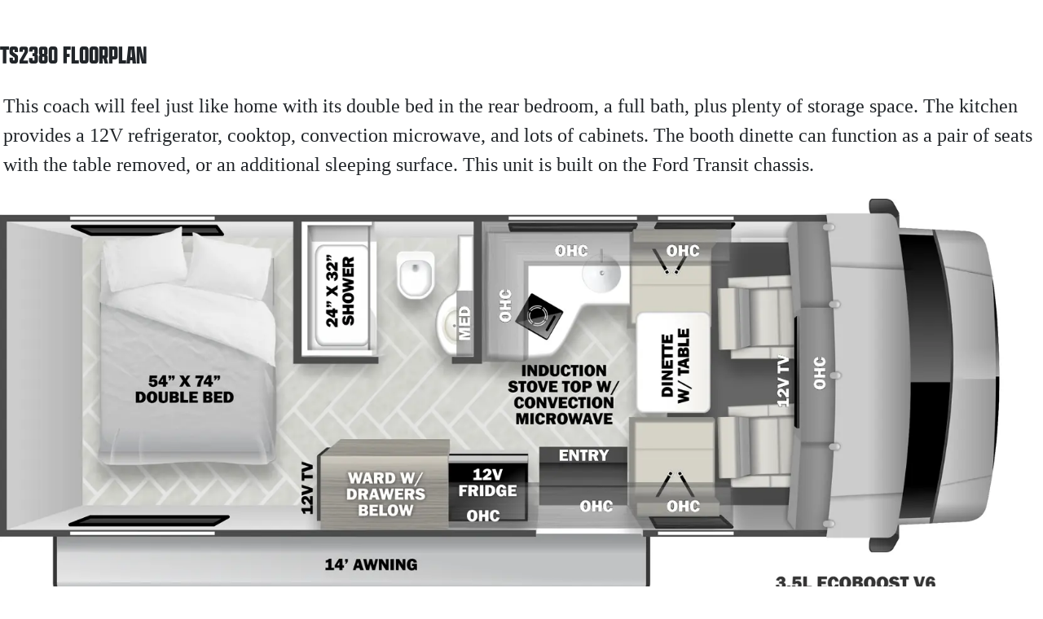

--- FILE ---
content_type: text/html; charset=utf-8
request_url: https://ww.forestriverinc.com/rvs/print/sunseeker/TS2380/8877
body_size: 19689
content:
<!DOCTYPE html>
<html lang="en">
<head>
    <meta charset="utf-8" />
    <meta name="viewport" content="width=device-width, initial-scale=1.0" />
    <title> TS2380 | Sunseeker Floorplan - Forest River RV</title>
    <link rel="stylesheet" href="/rvs/lib/bootstrap/dist/css/bootstrap.css" />
    <link rel="stylesheet" href="/rvs/css/fr-icons.css" />
    <link rel="stylesheet" href="/rvs/css/site.css" />
    <link rel="stylesheet" href="/rvs/css/CompanyStyleSheets/ForestRiver.css" />
    <link rel="stylesheet" href="/rvs/lib/lightSlider/css/lightgallery.css" />
    <style>
		@media print {
			.pagebreak { page-break-before: always; } /* page-break-after works, as well */
		}
	</style>

</head>
<body onload='window.print()'>
	<main>
		<div>
            <img id="siteLogo" src="/rvs/Images/ForestRiver/logo.png" class="logo-header" alt="Forest River, Inc." />
            <h2 class="text-uppercase"> TS2380 Floorplan</h2>
					<div class="mb-3">
						 <p class="my-1 my-md-4 mx-1 intro-paragraph">
                    This coach will feel just like home with its double bed in the rear bedroom, a full bath, plus plenty of storage space. The kitchen provides a 12V refrigerator, cooktop, convection microwave, and lots of cabinets. The booth dinette can function as a pair of seats with the table removed, or an additional sleeping surface. This unit is built on the Ford Transit chassis. 
						</p>
					</div>
					<div class="my-2">
						<img class="img-fluid pe-0 pe-md-5" src="/rvs/ImageHandler/270252/2024_Sunseeker 2380 - Forester 2381 TS copy.webp" />
					</div>
					<div class="w-100">

                    <div class="bg-grey px-0 px-md-4 pt-1 pt-md-3 pb-0 pb-md-1">
                <dl class="spec-list">

                        <dt class="spec-title">Wheelbase</dt>
                        <dd class="spec-value">178&quot;</dd>
                        <dt class="spec-title">GVWR</dt>
                        <dd class="spec-value">10,360 lb.</dd>
                        <dt class="spec-title">GCWR</dt>
                        <dd class="spec-value">13,500 lb.</dd>
                        <dt class="spec-title">GAWR Front</dt>
                        <dd class="spec-value">4,130 lb.</dd>
                        <dt class="spec-title">GAWR Rear</dt>
                        <dd class="spec-value">7,275 lb.</dd>
                        <dt class="spec-title">Fuel Capacity</dt>
                        <dd class="spec-value">25 gal.</dd>
                        <dt class="spec-title">LP Tank Capacity</dt>
                        <dd class="spec-value">41 lb.</dd>
                        <dt class="spec-title">Exterior Length</dt>
                        <dd class="spec-value">25&#x27; 6&quot;</dd>
                        <dt class="spec-title">Exterior Height</dt>
                        <dd class="spec-value">10&#x27; 5&quot;</dd>
                        <dt class="spec-title">Exterior Width</dt>
                        <dd class="spec-value">87&quot;</dd>
                        <dt class="spec-title">Fresh Water</dt>
                                <dd class="spec-value">35 gal.</dd>
                        <dt class="spec-title">Gray Water</dt>
                                <dd class="spec-value">30 gal.</dd>
                        <dt class="spec-title">Black Water</dt>
                                <dd class="spec-value">30 gal.</dd>
                        <dt class="spec-title">Awning Size</dt>
                        <dd class="spec-value">15&#x27;</dd>


                </dl>
            </div>
					</div>

					<h2 class="text-medium">Specifications Definitions</h2>

					<p class="text-tiny">
						<strong>GVWR (Gross Vehicle Weight Rating)</strong> – is the maximum permissible weight of the unit when fully loaded. It includes all weights, inclusive of all fluids, cargo, optional equipment and accessories. For safety and product performance do <u>NOT</u> exceed the GVWR.
					</p>
					<p class="text-tiny" runat="server" id="pGCWRFloorplan" visible="false">
						<strong>GCWR (Gross Combined Weight Rating)</strong> – is the maximum permissible loaded weight of your motor home and any towed trailer or towed vehicle. Actual GCWR of this vehicle may be limited by the sum of the GVWR and the installed hitch receiver maximum capacity rating; see hitch rating label for detail.
					</p>
					<p class="text-tiny">
						<strong>GAWR (Gross Axle Weight Rating)</strong> – is the maximum permissible weight, including cargo, fluids, optional equipment and accessories that can be safely supported by a combination of all axles.
					</p>
					<p class="text-tiny">
						<strong>UVW (Unloaded Vehicle Weight)*</strong> – is the typical weight of the unit as manufactured at the factory.  It includes all weight at the unit’s axle(s) and tongue or pin and LP Gas. The UVW <u>does not include</u> cargo, fresh potable water, additional optional equipment or dealer installed accessories.  
								<br />
						<i>*Estimated Average based on standard build optional equipment.  </i>
					</p>
					<p class="text-tiny">
						<strong>CCC (Cargo Carrying Capacity) **</strong> – is the amount of weight available for fresh potable water, cargo, additional optional equipment and accessories.  CCC is equal to GVWR minus UVW. Available CCC should accommodate fresh potable water (8.3 lbs per gallon). Before filling the fresh water tank, empty the black and gray tanks to provide for more cargo capacity.
								<br />
						<i>**Estimated Average based on standard build optional equipment.  </i>
					</p>


					<p class="text-tiny">Each Forest River RV is weighed at the manufacturing facility prior to shipping. A label identifying the unloaded vehicle weight of the actual unit and the cargo carrying capacity is applied to every Forest River RV prior to leaving our facilities.</p>
					<p class="text-tiny">The load capacity of your unit is designated by weight, not by volume, so you cannot necessarily use all available space when loading your unit.</p>
					<p class="text-tiny">Actual towing capacity is dependent upon your particular loading and towing circumstances, which includes the GVWR, GAWR and GCWR as well as adequate trailer brakes. Please refer to the Operator's Manual of your vehicle for further towing information.</p>
					<p class="text-tiny">Note: Specifications are subject to change without notice.</p>
            

                        <div class="pagebreak">&nbsp;</div>
                        <div class="container-fluid">
                            <div class="row g-0 g-md-5 m-1 m-md-5 row row-cols-md-2">
                                <ul class="list-unstyled mb-0" aria-label="features section one">

                                        <li>
                                            <div>
                                                <h2 id="headingFeatures12187">
                                                        WARRANTY 
                                                </h2>
                                                <div id="Features12187">
                                                    <div>
                                                        <ul>
                                                                    <li>12 Months/12,000 mile basic limited warranty</li>
                                                                    <li>Chassis warranty (see owners manual)</li>
                                                        </ul>
                                                    </div>
                                                </div>
                                            </div>
                                        </li>
                                        <li>
                                            <div>
                                                <h2 id="headingFeatures12188">
                                                        SYSTEMS
                                                </h2>
                                                <div id="Features12188">
                                                    <div>
                                                        <ul>
                                                                    <li>Battery disconnect</li>
                                                                    <li>Water heater bypass</li>
                                                                    <li>(1) Deep cycle coach battery</li>
                                                                    <li>LED lighting</li>
                                                                    <li>Easy Access battery in step-well</li>
                                                                    <li>30 Amp service with power cord</li>
                                                                    <li>60 Amp Progressive Dynamics converter</li>
                                                                    <li>Truma Combi water heater/furnace</li>
                                                                    <li>Emergency start switch</li>
                                                                    <li>Satellite/cable connection</li>
                                                                    <li>13,500 BTU ceiling ducted high efficiency roof air with heat pump</li>
                                                                    <li>2.8 KW Gas generator (Only available on gasoline model)</li>
                                                                    <li>Arctic Package (12V tank heaters)</li>
                                                                    <li>CO, LP and smoke detector</li>
                                                                    <li>Winegard Air 360&#x2B; digital antenna</li>
                                                                    <li>Gateway 4G WiFi capability</li>
                                                                    <li>Side-mounted solar prep connection (N/A with roof-mounted solar)</li>
                                                                    <li>Optional 190 Watt roof-mounted solar powered 12V charging system (IPO side-mounted charger prep)</li>
                                                        </ul>
                                                    </div>
                                                </div>
                                            </div>
                                        </li>
                                        <li>
                                            <div>
                                                <h2 id="headingFeatures12189">
                                                        EXTERIOR
                                                </h2>
                                                <div id="Features12189">
                                                    <div>
                                                        <ul>
                                                                    <li>1.5&#x201D; Aluminum framed laminated sidewalls</li>
                                                                    <li>Superlite composite substrate</li>
                                                                    <li>Gel Coat exterior fiberglass</li>
                                                                    <li>Block foam insulation</li>
                                                                    <li>Power patio awning with LED light strip</li>
                                                                    <li>Fiberglass roof</li>
                                                                    <li>One-piece fiberglass front cap</li>
                                                                    <li>Roto-cast storage compartments</li>
                                                                    <li>Fiberglass running boards</li>
                                                                    <li>Tinted frameless windows</li>
                                                                    <li>Heated, remote exterior mirrors</li>
                                                                    <li>Spare tire</li>
                                                                    <li>Integrated entry step</li>
                                                                    <li>LP quick connect</li>
                                                                    <li>Optional Full body paint</li>
                                                                    <li>Outside shower</li>
                                                                    <li>Black tank flush</li>
                                                                    <li>On-The-Go&#x2122; Ladder Bracket (most models)</li>
                                                        </ul>
                                                    </div>
                                                </div>
                                            </div>
                                        </li>
                                        <li>
                                            <div>
                                                <h2 id="headingFeatures12190">
                                                        CAB AREA
                                                </h2>
                                                <div id="Features12190">
                                                    <div>
                                                        <ul>
                                                                    <li>10&#x201D; Touch screen CarPlay/Android radio with USB and Bluetooth</li>
                                                                    <li>Power windows and door locks</li>
                                                                    <li>Keyless entry</li>
                                                                    <li>Backup camera/side view cameras with 3-way monitor</li>
                                                                    <li>Swivel driver seat</li>
                                                                    <li>Swivel passenger seat</li>
                                                        </ul>
                                                    </div>
                                                </div>
                                            </div>
                                        </li>
                                        <li>
                                            <div>
                                                <h2 id="headingFeatures12191">
                                                        KITCHEN
                                                </h2>
                                                <div id="Features12191">
                                                    <div>
                                                        <ul>
                                                                    <li>Recessed 2-burner range with flush glass cover</li>
                                                                    <li>.9 cu. ft. convection microwave</li>
                                                                    <li>5.3 Cu. ft. lightweight LP/Electric 110V refrigerator</li>
                                                                    <li>Soft touch self-closing drawer guides</li>
                                                                    <li>Cordless 12V charging plate</li>
                                                        </ul>
                                                    </div>
                                                </div>
                                            </div>
                                        </li>
                                        <li>
                                            <div>
                                                <h2 id="headingFeatures12192">
                                                        BATHROOM
                                                </h2>
                                                <div id="Features12192">
                                                    <div>
                                                        <ul>
                                                                    <li>Electric roof fan</li>
                                                                    <li>Oxygen-infused shower head with flexible extension</li>
                                                                    <li>Motion sensor light</li>
                                                                    <li>Shower skylight</li>
                                                        </ul>
                                                    </div>
                                                </div>
                                            </div>
                                        </li>
                                        <li>
                                            <div>
                                                <h2 id="headingFeatures12193">
                                                        BEDROOM
                                                </h2>
                                                <div id="Features12193">
                                                    <div>
                                                        <ul>
                                                                    <li>Black-out roller shades</li>
                                                                    <li>12V Bedroom TV</li>
                                                        </ul>
                                                    </div>
                                                </div>
                                            </div>
                                        </li>
                                        <li>
                                            <div>
                                                <h2 id="headingFeatures12194">
                                                        LIVING ROOM
                                                </h2>
                                                <div id="Features12194">
                                                    <div>
                                                        <ul>
                                                                    <li>Black out roller shades</li>
                                                                    <li>12V LED flat panel adjustable side TV</li>
                                                                    <li>Maxx Air multi-speed power fan with cover</li>
                                                                    <li>12V USB charging station</li>
                                                        </ul>
                                                    </div>
                                                </div>
                                            </div>
                                        </li>
                                </ul>
                            </div>
                        </div>

	</div>
	</main>
</body>
</html>

--- FILE ---
content_type: text/css
request_url: https://ww.forestriverinc.com/rvs/css/fr-icons.css
body_size: 7921
content:
@font-face {
    font-family: 'icomoon';
    src: url('../lib/icomoon/fonts/icomoon.eot?4c0fiw');
    src: url('../lib/icomoon/fonts/icomoon.eot?4c0fiw#iefix') format('embedded-opentype'), url('../lib/icomoon/fonts/icomoon.ttf?4c0fiw') format('truetype'), url('../lib/icomoon/fonts/icomoon.woff?4c0fiw') format('woff'), url('../lib/icomoon/fonts/icomoon.svg?4c0fiw#icomoon') format('svg');
    font-weight: normal;
    font-style: normal;
    font-display: block;
}

i {
    /* use !important to prevent issues with browser extensions that change fonts */
    font-family: 'icomoon' !important;
    speak: never;
    font-style: normal;
    font-weight: normal;
    font-variant: normal;
    text-transform: none;
    line-height: 1;
    /* Better Font Rendering =========== */
    -webkit-font-smoothing: antialiased;
    -moz-osx-font-smoothing: grayscale;
}

i {
    /* use !important to prevent issues with browser extensions that change fonts */
    font-family: 'icomoon' !important;
    speak: never;
    font-style: normal;
    font-weight: normal;
    font-variant: normal;
    text-transform: none;
    line-height: 1;
    /* Better Font Rendering =========== */
    -webkit-font-smoothing: antialiased;
    -moz-osx-font-smoothing: grayscale;
}

.icon-checkbox-strike:before {
    content: "\e929";
}

.icon-icon-towing:before {
    content: "\e928";
}

.icon-icon-arrow-down:before {
    content: "\e921";
}

.icon-icon-arrow-left:before {
    content: "\e922";
}

.icon-icon-arrow-right:before {
    content: "\e923";
}

.icon-icon-arrow-up:before {
    content: "\e924";
}

.icon-destination-trailer:before {
    content: "\e909";
}

.icon-fifth-wheel:before {
    content: "\e90a";
}

.icon-motorhomes:before {
    content: "\e90c";
}

.icon-tent-camper:before {
    content: "\e90d";
}

.icon-toy-hauler:before {
    content: "\e90e";
}

.icon-travel-trailer:before {
    content: "\e90f";
}

.icon-truck-camper1:before {
    content: "\e910";
}

.icon-class-a-motorhome:before {
    content: "\e905";
}

.icon-class-b-motorhome:before {
    content: "\e906";
}

.icon-class-c-motorhome:before {
    content: "\e907";
}

.icon-print:before {
    content: "\e911";
}

.icon-floorplan:before {
    content: "\e91d";
}

.icon-thumbnail-view-outline:before {
    content: "\e91e";
}

.icon-close-accordian:before {
    content: "\e91b";
}

.icon-open-accordian:before {
    content: "\e91c";
}

.icon-FR-text-logo:before {
    content: "\e91a";
}

.icon-truck-camper:before {
    content: "\e900";
}

.icon-circle_next_button:before {
    content: "\e901";
}

.icon-circle_pause_button:before {
    content: "\e902";
}

.icon-circle_play_button:before {
    content: "\e903";
}

.icon-circle_previous_button:before {
    content: "\e904";
}

.icon-contact:before {
    content: "\e908";
}

.icon-heart_filled:before {
    content: "\e90b";
}

.icon-heart_unfilled:before {
    content: "\e912";
}

.icon-home:before {
    content: "\e913";
}

.icon-locator:before {
    content: "\e914";
}

.icon-login:before {
    content: "\e915";
}

.icon-quote-after:before {
    content: "\e916";
}

.icon-quote-before:before {
    content: "\e917";
}

.icon-search:before {
    content: "\e918";
}

.icon-share:before {
    content: "\e91f";
}

.icon-video:before {
    content: "\e920";
}

.icon-zoom:before {
    content: "\e919";
}

.icon-play:before {
    content: "\e92c";
}

.icon-book:before {
    content: "\e925";
}

.icon-file-text:before {
    content: "\e926";
}

.icon-profile:before {
    content: "\e927";
}

.icon-folder:before {
    content: "\e92f";
}

.icon-folder-open:before {
    content: "\e930";
}

.icon-qrcode:before {
    content: "\e938";
}

.icon-phone:before {
    content: "\e942";
}

.icon-phone-hang-up:before {
    content: "\e943";
}

.icon-address-book:before {
    content: "\e944";
}

.icon-envelop:before {
    content: "\e945";
}

.icon-pushpin:before {
    content: "\e946";
}

.icon-map:before {
    content: "\e94b";
}

.icon-map2:before {
    content: "\e94c";
}

.icon-spinner6:before {
    content: "\e97f";
}

.icon-spinner7:before {
    content: "\e980";
}

.icon-spinner11:before {
    content: "\e984";
}

.icon-equalizer:before {
    content: "\e992";
}

.icon-stats-dots:before {
    content: "\e99b";
}

.icon-mug:before {
    content: "\e9a2";
}

.icon-warning:before {
    content: "\ea07";
}

.icon-notification:before {
    content: "\ea08";
}

.icon-question:before {
    content: "\ea09";
}

.icon-plus:before {
    content: "\ea0a";
}

.icon-minus:before {
    content: "\ea0b";
}

.icon-info:before {
    content: "\ea0c";
}

.icon-cross:before {
    content: "\ea0f";
}

.icon-checkmark:before {
    content: "\ea10";
}

.icon-checkmark2:before {
    content: "\ea11";
}

.icon-circle-up:before {
    content: "\ea41";
}

.icon-circle-right:before {
    content: "\ea42";
}

.icon-circle-down:before {
    content: "\ea43";
}

.icon-circle-left:before {
    content: "\ea44";
}

.icon-checkbox-checked:before {
    content: "\ea52";
}

.icon-checkbox-unchecked:before {
    content: "\ea53";
}

.icon-facebook:before {
    content: "\ea90";
}

.icon-facebook2:before {
    content: "\ea91";
}

.icon-instagram:before {
    content: "\ea92";
}

.icon-youtube:before {
    content: "\ea9d";
}

.icon-youtube2:before {
    content: "\ea9e";
}



.is-1 {
    font-size: 1em;
}

.is-1-5 {
    font-size: 1.5em;
}

.is-2 {
    font-size: 2em;
}

.is-2-5 {
    font-size: 2.5em;
}

.is-3 {
    font-size: 3em;
}

.is-3-5 {
    font-size: 3.5em;
}

.is-4 {
    font-size: 4em;
}

.is-5 {
    font-size: 5em;
}

.is-6 {
    font-size: 6em;
}

.is-7 {
    font-size: 7em;
}

.is-8 {
    font-size: 8em;
}

.is-9 {
    font-size: 9em;
}

.is-custom-1 {
    font-size: 3em;
}

#headerNav .menu-dropdown-btn::after {
    font-family: 'icomoon';
    content: "\E923";
}

.offcanvas-link::after {
    font-family: 'icomoon';
    content: "\E923";
}

.fr-checkbox:checked + .fr-checkbox-label:before {
    font-family: 'icomoon';
    content: "\ea52";
}

.scroll-arrow-left::before {
    font-family: 'icomoon';
    content: "\e922";
}

.scroll-arrow-right::before {
    font-family: 'icomoon';
    content: "\e923";
}

#headerNav .menu-btn-active::after {
    font-family: 'icomoon';
    content: "\E923";
}

.rv-accordion::after {
    font-family: 'icomoon';
    content: " \e91c";
}

.rv-accordion-open::after {
    font-family: 'icomoon';
    content: "\e91b";
}

.chip-svg:after {
    font-family: 'icomoon';
    content: " \e91c";
}

.close-svg:after {
    font-family: 'icomoon';
    content: " \e91c";
}

.mobile-dropdown::after {
    font-family: 'icomoon';
    content: "\E923";
}

.footer-accordion::after {
    font-family: 'icomoon';
    content: "\E923";
}

@media screen and (max-width: 1500px) {
    .is-3-5 {
        font-size: 3em;
    }

    .is-3 {
        font-size: 2.5em !important;
    }

    .is-6 {
        font-size: 5em;
    }
}

@media screen and (max-width: 1200px) {
    .is-3-5 {
        font-size: 2.5em;
    }
    .is-6 {
        font-size: 4em;
    }
}

@media screen and (max-width: 1000px) {


    .is-6 {
        font-size: 3em;
    }
}

@media screen and (max-width: 767px) {
    .is-9 {
        font-size: 6em;
    }

    .is-7 {
        font-size: 4em;
    }

    .is-3 {
        font-size: 2em !important;
    }

    .is-custom-1 {
        font-size: 2.5em;
    }

    .is-6 {
        font-size: 6em;
    }
}


--- FILE ---
content_type: text/css
request_url: https://ww.forestriverinc.com/rvs/css/site.css
body_size: 87184
content:
@charset 'utf-8';

@font-face {
    font-family: "Gotham";
    src: url(/Fonts/GothamBold/GothamBold.otf) format('opentype');
    font-weight: bold;
    font-style: normal;
}

@font-face {
    font-family: "Gotham";
    src: url(/Fonts/GothamLight/GothamLight.otf) format('opentype');
    font-weight: normal;
    font-style: normal;
}

@font-face {
    font-family: "ApotekBold";
    src: url(/Fonts/Apotek/Apotek-CompressedBold.otf) format('opentype');
    font-weight: bold;
    font-style: normal;
}

.svg-css-line {
    fill: none;
    stroke: currentColor;
    stroke-miterlimit: 10;
}
.svg-css-line.bold {
    stroke-width: 1.4px;
}

.ApotekBold {
    font-family: "ApotekBold";
}

.Gotham {
    font-family: "Gotham";
}

/* Default Color Variables for all websites will be here. */
:root {
    --brand-stripe: var(--primary);
    --grey: #DBDBDB;
}


body {
    padding-bottom: 0px !important;
    overflow-x: hidden;
    overflow-y: scroll;
    font-family: "Gotham";
}

h1, h2, h3, h4 {
    font-family: "ApotekBold";
    text-transform: uppercase;
}


/* this class is toggled on for the sticky header */
.body-padding {
    padding-top: 80px;
}

.skip-link {
    position: absolute;
    top: -30px;
}

    .skip-link:focus {
        top: 0;
        z-index: 1047;
        position: fixed;
        background: white;
        margin: 0 5px;
        padding: 0 5px;
    }

.container {
    width: initial;
}

a {
    text-decoration: none;
}

.p1 {
    font-size: 1.25rem;
}

.img-container img {
    aspect-ratio: 10 / 7;
}

.img-exterior {
    margin: -2em 0 -3em 0;
    z-index: 3;
}

.body-content {
    padding-left: 15px;
    padding-right: 15px;
}

.dl-horizontal dt {
    white-space: normal;
}

.text-muted-light {
    color: #c8c8c8;
}

.primary-text {
    color: var(--primary) !important;
}

.primary-link {
    color: var(--primary);
    text-decoration: underline;
    font-weight: bold;
}

    .primary-link:hover {
        color: var(--secondary);
    }

    .primary-link:focus {
        outline: 0.25rem solid var(--primary-light);
    }

.wishlist-link {
    color: var(--primary);
    text-decoration: underline;
    font-weight: bold;
}

    .wishlist-link:hover {
        color: var(--secondary);
    }

    .wishlist-link:focus {
        outline: 0.25rem solid var(--primary-light);
    }

.white-link {
    color: #FFF;
    text-decoration: underline;
    font-weight: bold;
}
    .white-link:hover {
        color: var(--grey);
    }

.text-tiny {
    font-size: .75em;
}

.text-small {
    font-size: .875em;
}

.modal-md {
    max-width: 600px;
}

.shadow-sm {
    box-shadow: 0 0.125rem 0.125rem rgb(0 0 0 / 25%) !important;
}

h1, .h1 {
    font-size: calc(1.375rem + 1.5vw);
}

/* #region Backgrounds */
.bg-main {
    background-color: rgba(var(--primary-rgb),var(--bs-bg-opacity)) !important;
    /*background-color: rgba(var(--bs-success-rgb),var(--bs-bg-opacity)) !important;*/
}

.bg-main-dark {
    background-color: rgba(var(--primary-dark-rgb),var(--bs-bg-opacity)) !important;
    /*background-color: rgba(var(--bs-success-rgb),var(--bs-bg-opacity)) !important;*/
}

.bg-grey {
    background-color: var(--grey);
}

.bg-brand {
    background-color: var(--grey);
}

.bg-main-gradient-fade {
    background: rgb(var(--primary-rgb));
    background: linear-gradient(90deg, rgba(var(--primary-rgb),1) 50%, rgba(var(--primary-rgb),0) 100%);
}

.bg-white {
    background-color: rgba(255, 255, 255, var(--bs-bg-opacity)) !important;
}

/* #endregion Backgrounds */


.separator, .separator-dark {
    display: flex;
    text-align: left;
}

    .separator::after {
        content: '';
        flex: 1;
        border-bottom: 2px solid #e3e3e3;
        margin-bottom: 6px;
    }

    .separator-dark::after {
        content: '';
        flex: 1;
        border-bottom: 2px solid #b9b9b9;
        margin-bottom: 6px;
    }

.brand-stripe {
    background-color: var(--brand-stripe);
    height: 6px;
}

.header-stripe {
    background-color: var(--brand-stripe);
    height: calc(5vw + 50px);
}

.img-brand-exterior {
    max-width: 100%;
    height: auto;
}

thead, tbody, tfoot, tr, td, th {
    border: none !important;
}

.table > :not(caption) > * > * {
    padding: 0rem 0rem;
}

.table {
    font-size: 1.4em;
    vertical-align: middle;
}

.brand-detail-specs th, .finder-specs th {
    padding: 0.8rem 1rem 0rem 1rem;
}

.brand-detail-specs td:not(.view-more), .finder-specs td:not(.view-more) {
    padding: 0rem 1rem 1rem 1rem;
}

.model-floorplan-link {
    display: inline-block;
}

    .model-floorplan-link:focus {
        outline: 0.25rem solid var(--primary-light);
    }

.view-more-floorplan-link {
    display: block;
}

    .view-more-floorplan-link .view-more-arrow {
        transition: 0.3s ease;
    }

    .view-more-floorplan-link:focus {
        outline: 0.25rem solid var(--primary-light);
    }

    .view-more-floorplan-link:hover .view-more-arrow {
        padding-left: 10px;
        color: var(--primary-dark);
    }

.region-map img {
    max-width: 100%;
    object-fit: contain;
}

#modelDescription p, #modelDescription ol, #updateAlerts p {
    max-width: 1400px;
    margin-left: auto;
    margin-right: auto;
}

/* #region Button Styles */
.btn {
    position: relative;
    display: inline-block;
    padding: 0.24rem 2.95rem;
    text-decoration: none;
    word-wrap: break-word;
    white-space: normal;
    overflow: hidden;
    border: 0;
    border-radius: 500rem;
    transition: color 0.15s ease-in-out, background-color 0.15s ease-in-out;
    font-size: 18px;
}

.modal .btn {
    padding: 0.24rem 1.95rem;
    font-size: 20px;
}

.btn:focus {
    box-shadow: 0 0 0 0.25rem var(--primary-light);
}

.btn-square {
    border-radius: 0rem;
}

.btn-main {
    background-color: var(--primary);
    color: #FFF;
}

    .btn-main:hover {
        background-color: var(--primary-dark);
        cursor: pointer;
        color: #FFF;
        animation: pulse 1.5s;
    }

    .btn-main:focus {
        color: #FFF;
    }

    .btn-main:active {
        background-color: var(--primary);
    }


.opacity-60 {
    opacity: 0.60 !important;
}

.icon-circular {
    color: #FFF;
    border-radius: 50%;
    padding: 0rem .25rem !important;
    width: 40px;
    height: 40px;
    display: inline-flex;
    align-items: center;
    text-align: center;
    user-select: none;
    margin: 2px;
    font-size: 16px;
}

    .icon-circular:focus {
        box-shadow: 0 0 0 0.25rem var(--primary-light);
        outline: none;
    }

.fr-tooltip .tooltip-inner {
    background-color: var(--primary-dark);
}

.header-img-effect {
    mix-blend-mode: multiply;
    filter: brightness(1) grayscale(1);
}

.btn-arrow {
    background-color: var(--primary);
    color: #FFF;
}

    .btn-arrow:hover {
        background-color: var(--primary-dark);
        cursor: pointer;
        color: #FFF;
    }

    .btn-arrow:focus {
        color: #FFF;
    }

    .btn-arrow:active {
        background-color: var(--primary);
    }

.btn-white {
    background-color: #FFF;
    color: #000;
    border: 1px solid rgba(var(--primary-rgb), 0.35);
}

    .btn-white:hover {
        cursor: pointer;
        color: var(--primary);
        animation: pulsewhite 1.5s;
    }

    .btn-white:active {
        background-color: #FFF;
    }

    .btn-white:focus:not(:focus-visible) {
        border: 1px solid rgba(0, 0, 0, 0.2);
    }

.btn-group .btn {
    align-content: center;
    border-radius: 0.4rem;
    width: 80px;
}

.btn-group > .btn:not(:last-child):not(.dropdown-toggle), .btn-group > .btn-group:not(:last-child) > .btn {
    padding: 10px 0px 3px 0px;
}

.btn-group > .btn:nth-child(n+3), .btn-group > :not(.btn-check) + .btn, .btn-group > .btn-group:not(:first-child) > .btn {
    padding: 10px 0px 3px 0px;
}

.btn-group .btn-white {
    color: var(--primary);
}

    .btn-group .btn-white:hover {
        color: #FFF;
        background-color: var(--primary);
    }

    .btn-group .btn-white.active {
        color: #FFF;
        background-color: var(--primary);
    }

        .btn-group .btn-white.active:hover {
            background-color: var(--primary-dark);
        }

.btn-group > .btn-check:checked + .btn, .btn-group > .btn:hover, .btn-group > .btn:active, .btn-group > .btn.active, .btn-group-vertical > .btn-check:checked + .btn, .btn-group-vertical > .btn-check:focus + .btn, .btn-group-vertical > .btn:hover, .btn-group-vertical > .btn:active, .btn-group-vertical > .btn.active {
    z-index: auto;
}

.btn-circular {
    color: #FFF;
    border-radius: 50%;
    padding: 0rem .5rem !important;
    width: 40px;
    height: 40px;
}

.btn-icon {
    background: transparent;
    border: 0;
    color: #000;
    transition: 0.4s ease-in-out;
    display: inline-block;
}

    .btn-icon:hover {
        color: var(--primary);
        cursor: pointer;
        transform: scale(1.13) !important;
    }

    .btn-icon:focus {
        box-shadow: 0 0 0 0.25rem var(--primary-light);
        outline: 0;
        display: inline-block;
    }

/* Brand cards on index page */
.brands-card .card-body {
    padding: 0.1rem 0rem;
}

.brands-card img {
    aspect-ratio: 5 / 2;
}

.brands-card {
    display: block;
    height: 100%;
}

    .brands-card:hover {
        color: var(--primary) !important;
        transform: scale(1.02);
        transition: 0.5s ease;
    }

    .brands-card:focus {
        box-shadow: 0 0 0 0.25rem var(--primary-light);
        outline: 0;
    }


.intro-paragraph {
    font-size: 1.5rem;
    max-width: 1370px;
    margin: auto;
}

/* #endregion Button Styles */

/* #region Image Overlays */

.img-overlay .card-img-overlay {
    margin-top: 2em;
}

.img-overlay .text-img-float {
    padding-top: 1.5em;
    padding-bottom: 0.5em;
    padding-left: 1.5em;
}

.img-overlay.card {
    border: 0;
}

.header-scale-1 {
    font-size: calc(1.375rem + 1.4vw);
}

.header-scale-2 {
    font-size: 3rem;
    line-height: 1.2;
}

.primary-header-text {
    font-size: calc(1rem + 1.5vw);
}

.rv-wrap {
    height: 114px;
}

/* #endregion Image Overlays */

/* #region Header and Footer */
#siteLogo {
    border: none !important;
    max-height: 50px;
}

#footerLogo {
    border: none !important;
    /*filter: grayscale(100%);*/
    max-width: 350px;
}

footer .nav-link, footer .nav-link:hover {
    color: #FFF;
    padding: 0;
}

header a:focus, footer a:focus, header button:focus {
    box-shadow: 0 0 0 0.25rem var(--primary-light);
    outline: none;
    transition: 0.5s ease-in-out;
}


.load-more-arrow {
    animation: MoveUpDown 1.8s linear infinite;
}

@keyframes MoveUpDown {
    0%, 100% {
        transform: translateY(0);
    }

    50% {
        transform: translateY(15px);
    }
}

@keyframes pulse {
    0% {
        -moz-box-shadow: 0px 0px 0px 0px rgba(var(--primary-rgb), 0.6);
        box-shadow: 0px 0px 0px 0px rgba(var(--primary-rgb), 1);
    }

    70% {
        -moz-box-shadow: 0px 0px 0px 10px rgba(var(--primary-rgb), 0.01);
        box-shadow: 0px 0px 0px 10px rgba(var(--primary-rgb), 0.01);
    }

    100% {
        -moz-box-shadow: 0px 0px 0px 10px rgba(var(--primary-rgb), 0);
        box-shadow: 0px 0px 0px 10px rgba(var(--primary-rgb), 0);
    }
}

@keyframes pulsewhite {
    0% {
        -moz-box-shadow: 0px 0px 0px 0px rgba(255,255,255, 0.6);
        box-shadow: 0px 0px 0px 0px rgba(255,255,255, 1);
    }

    70% {
        -moz-box-shadow: 0px 0px 0px 10px rgba(255,255,255, 0.01);
        box-shadow: 0px 0px 0px 10px rgba(255,255,255, 0.01);
    }

    100% {
        -moz-box-shadow: 0px 0px 0px 10px rgba(255,255,255, 0);
        box-shadow: 0px 0px 0px 10px rgba(255,255,255, 0);
    }
}


.rv-brand-result:focus, .floorplan-result:focus, .home-page-link:focus {
    outline: 0.25rem solid var(--primary-light);
    outline-offset: 0px;
    display: block;
    z-index: 10;
}

.video-link:focus, .matterport-link:focus {
    outline: 0.25rem solid var(--primary-light);
    outline-offset: 0px;
    z-index: 10;
}

#mainMenuRVHeaderBar {
    width: 100%;
    min-height: 110px;
}

    #mainMenuRVHeaderBar a {
        display: inline-block;
        color: #000;
        text-decoration: none;
        padding-bottom: 1px;
        position: relative;
    }

        #mainMenuRVHeaderBar a:focus {
            color: var(--primary) !important;
            transform: scale(1.03);
            transition: 0.2s ease;
        }

.brands-offcanvas, .search-offcanvas {
    padding-top: 70px;
    background: rgb(255,255,255);
    height: min-content;
}

.icon-offcanvas-links {
    list-style: none;
    white-space: nowrap;
    color: white;
    text-decoration: none;
    padding-top: 5px;
    padding-bottom: 5px;
    margin: 0px;
    padding-left: 0px;
}

    .icon-offcanvas-links li {
        display: inline-flex;
        margin-left: 60px;
        margin-right: 60px;
    }

        .icon-offcanvas-links li a.selected, .icon-offcanvas-links li a:hover {
            color: var(--primary) !important;
            transform: scale(1.03);
            transition: 0.2s ease;
        }

    .icon-offcanvas-links a:focus, .icon-offcanvas-links button:focus, .question-link:focus {
        box-shadow: 0 0 0 0.25rem var(--primary-light);
        outline: none;
    }

.search-field {
    padding: 6px 6px 6px 25px;
    font-size: 1em;
    -webkit-transition: all 0.8s;
    transition: all 0.8s;
    margin-bottom: 0;
    border-radius: 500rem;
    height: 100%;
    font-size: 18px;
}

.brands-intro-image {
    animation: fadeInAnimation ease 0.5s;
    animation-iteration-count: 1;
    animation-fill-mode: forwards;
}

.owners-logout {
    display: none;
}

    .owners-logout button {
        background: none;
        border: none;
        text-align: left;
    }

    .owners-logout.loggedin {
        display: inherit;
    }

#ownersLoginImg {
    mix-blend-mode: screen;
    object-position: center;
    object-fit: contain;
    min-height: 100%;
    aspect-ratio: 12 / 9;
}

.rv-brand-result img, #floorplansList img, #rvFloorplanSearchResults img, .video-link img, .matterport-link img, #ownersLoginImg, #faqImage {
    animation: fadeInAnimation ease 1s;
    animation-iteration-count: 1;
    animation-fill-mode: forwards;
}

.ar-190-66 {
    aspect-ratio: 190 / 66;
}

.ar-19-3 {
    aspect-ratio: 19 / 3;
}

@keyframes fadeInAnimation {
    0% {
        opacity: 0;
    }

    100% {
        opacity: 1;
    }
}


.helpful-tools-offcanvas {
    padding-top: 70px;
    height: min-content;
    width: 305px;
    right: 145px;
    left: unset;
}

.owners-offcanvas {
    padding-top: 70px;
    height: min-content;
    width: 280px;
    right: 0;
    left: unset;
    overflow: hidden;
}

.offcanvas-link-list {
    margin: 0;
}

    .offcanvas-link-list li {
        border-bottom: 1px solid rgba(0, 0, 0, .3);
        width: 100%;
        color: #000 !important;
        overflow: hidden;
        transition: 0.4s linear;
    }

        .offcanvas-link-list li:hover {
            background-color: rgba(var(--primary-rgb), .1);
        }

.offcanvas-link {
    color: #000;
    display: block;
    width: 100%;
    padding-left: 20px;
    padding-top: 8px;
    padding-bottom: 10px;
}

    .offcanvas-link:hover {
        color: #000;
    }

    .offcanvas-link:focus {
        outline: 2px solid var(--primary);
        outline-offset: -3px;
        background-color: rgba(var(--primary-rgb), .1);
    }

    .offcanvas-link::after {
        transition: 0.5s transform;
        color: var(--primary);
        display: inline-block;
        float: right;
        margin-right: 35px;
        transition: 0.5s;
        margin-top: 5px;
        font-size: 18px;
    }

    .offcanvas-link:hover::after, .offcanvas-link:focus::after {
        color: #000;
        margin-right: 25px;
    }


.offcanvas .card:hover {
    color: var(--primary);
    transform: scale(1.02);
    transition: 0.5s ease;
}

.img-zoom:hover {
    transform: scale(1.03);
    transition: 0.5s ease;
}

/* #endregion Header and Footer */

/* #region FR Carousel */
#quotesCarousel {
    background-color: var(--primary);
    width: 100%;
    height: 370px;
    color: #FFF;
    font-style: italic;
    overflow: hidden;
    display: block;
    vertical-align: middle;
}


#quotesCarousel.awardsCarousel {
    background-color: unset;
    width: 100%;
    height:unset;
    color: unset;
    font-style: normal;
    overflow: hidden;
    display: block;
    vertical-align: middle;
}

.fr-carousel {
    position: relative;
    width: 100%;
}

    .fr-carousel ul {
        position: relative;
        width: 100%;
        max-height: 100%;
        overflow: hidden;
        padding: 0;
        margin: 0;
        list-style: none;
        display: flex;
        flex-direction: column;
        justify-content: center;
        align-items: center;
        height: 100%;
        line-height: 1.2;
    }


#quotesCarousel .fr-carousel-item {
    position: relative;
    text-align: center;
    padding-left: 8em;
    padding-right: 8em;
    animation: fadeIn 2s;
    -webkit-animation: fadeIn 2s;
    -moz-animation: fadeIn 2s;
    -o-animation: fadeIn 2s;
    animation-timing-function: ease-in-out;
    right: 100%;
    transition-delay: 0s;
    margin: 0px auto;
    align-items: center;
    justify-content: center;
}

#quotesCarousel.awardsCarousel .fr-carousel-item {
    padding-left: 0;
    padding-right: 0;
}
#quotesCarousel.awardsCarousel ul {
    height: unset;
}

#imgCarousel .fr-carousel-item {
    position: absolute;
    top: 0;
    right: 100%;
    width: 100%;
    transition-delay: 0s;
    transition-duration: 0s;
}

#imgCarousel {
    border: none;
    background: transparent; /* W3C */
}

.icon-quote-after:before {
    font-size: 70px;
    opacity: 0.3;
    position: absolute;
    right: 5vw;
    bottom: 0;
}

.icon-quote-before:before {
    font-size: 70px;
    opacity: 0.3;
    position: absolute;
    left: 5vw;
    top: 0;
}



.fr-carousel-item figure, .fr-carousel-item a figure {
    position: relative;
    margin: 0;
}

.carousel-overlay {
    padding: 0.5em 0.5em 0.5em 0.5em;
    position: relative;
    color: #fff;
    text-align: center;
    font-size: calc(4em + 0.8vw);
    font-family: 'Amatic SC';
}

    .carousel-overlay::before {
        content: "";
        height: 100%;
        position: absolute;
        bottom: 3.5em;
        right: 0em;
        width: calc(50vw - 1em);
        background-color: rgb(var(--primary-rgb), 1);
        mix-blend-mode: multiply;
    }

    .carousel-overlay .carousel-text {
        display: block;
        position: relative;
        bottom: 3.5em;
        left: calc(6em + 1vw);
        width: 100%;
        overflow: hidden;
        color: #FFF;
        user-select: none;
        animation: fadeIn 2s;
        -webkit-animation: fadeIn 2s;
        -moz-animation: fadeIn 2s;
        -o-animation: fadeIn 2s;
    }

.anchor {
    display: block;
    position: relative;
    top: -194px;
    visibility: hidden;
}

.error-div {
    width: 100%;
}

.error {
    transform: rotate(-11deg);
    margin-right: 25%;
}

.fr-carousel-item a {
    cursor: pointer;
}

    .fr-carousel-item a:focus {
        outline: 5px solid var(--primary);
        outline-offset: -5px;
    }

    .fr-carousel-item a:focus {
        z-index: 5;
        right: 0%;
        left: 0%;
    }


#quotesCarousel .fr-carousel-item {
    display: none;
    width: 100%;
    max-width: 100%;
}

    #quotesCarousel .fr-carousel-item.previous {
        display: none;
        right: 0%;
        z-index: 3;
    }

    #quotesCarousel .fr-carousel-item.current {
        display: block;
    }

#imgCarousel .fr-carousel-item.current {
    z-index: 4;
    right: 0%;
}

#imgCarousel .fr-carousel-item.previous {
    right: 0%;
    z-index: 3;
}

.fr-carousel-prev, .fr-carousel-next, .fr-carousel-control {
    display: inline-block;
    height: 60px;
    padding: 0;
    margin: 0;
    vertical-align: top;
    width: 60px;
    background-size: 60px 60px;
    border: none;
    background-color: white;
    border-radius: 35px;
}

.fr-carousel-controls {
    position: absolute;
    bottom: .8em;
    left: 50%;
    margin-left: -94px;
    z-index: 6;
    height: 0;
    overflow: hidden;
}

.fr-carousel-controls-visible {
    height: 60px !important;
    overflow: visible;
}


.fr-carousel:hover .fr-carousel-controls {
    height: auto;
    overflow: visible;
}

.fr-carousel-prev:hover, .fr-carousel-next:hover, .fr-carousel-control:hover {
    transform: scale(1.15);
}

.fr-carousel-prev {
    background-image: url( '/Images/Icons/circle_previous_button.svg' );
}

.fr-carousel-next {
    background-image: url( '/Images/Icons/circle_next_button.svg' );
}

.fr-carousel-control.pause {
    background-image: url( '/Images/Icons/circle_pause_button.svg' );
}

.fr-carousel-control.play {
    background-image: url( '/Images/Icons/circle_play_button.svg' );
}

@keyframes fadeIn {
    0% {
        opacity: 0;
    }

    100% {
        opacity: 1;
    }
}

@-moz-keyframes fadeIn {
    0% {
        opacity: 0;
    }

    100% {
        opacity: 1;
    }
}

@-webkit-keyframes fadeIn {
    0% {
        opacity: 0;
    }

    100% {
        opacity: 1;
    }
}

@-o-keyframes fadeIn {
    0% {
        opacity: 0;
    }

    100% {
        opacity: 1;
    }
}

@-ms-keyframes fadeIn {
    0% {
        opacity: 0;
    }

    100% {
        opacity: 1;
    }
}


.img-carousel {
    aspect-ratio: 19 / 9;
    max-width: 100%;
}

.fr-carousel-item .slider-img {
    aspect-ratio: 19 / 9;
    width: 100%;
    max-width: 100%;
    background: #222;
    height: auto;
}

.brands-intro-image {
    width: 100%;
    object-fit: cover;
    background: #222;
    aspect-ratio: 19 / 9;
}

.fr-carousel-controls input:focus {
    box-shadow: 0 0 0 0.30rem var(--primary-light);
    outline: none;
    transition: 0.3s;
}

/* #endregion FR Carousel */

/* #region Forms */
.form-floating .form-control {
    border-radius: 500rem;
    padding-left: 20px;
}

    .form-floating .form-control:focus {
        border: 2px solid var(--primary);
    }

.form-floating > .form-control:focus ~ label {
    color: var(--primary);
    opacity: 1;
}

.form-floating label {
    padding-left: 25px;
}

.form-control:focus, .form-select:focus {
    box-shadow: 0 0 0 0.125em var(--primary-light);
    /*box-shadow: 0 0 0 0.25rem var(--primary-light) !important;*/
    border: 1px solid var(--primary);
}

.btn-search-main {
    position: absolute;
    right: 5px;
    top: 1px;
    z-index: 3;
}

.icon-light {
    color: rgba(var(--primary-rgb), 0.65);
}

#indexToolSection i {
    font-size: 250px;
}

.form-label {
    margin-bottom: 2px;
    font-size: 15px;
}

.form-email::before {
    font-family: "bootstrap-icons";
    content: "\F32C";
    color: rgba(0,0,0, 0.3);
    position: absolute;
    left: 16px;
    top: 13px;
    font-size: 23px;
    transition: 0.3s ease-in-out;
}

.form-email:focus-within::before, .form-email:hover::before {
    color: var(--primary);
}

.form-email label, .form-password label {
    padding-left: 50px;
}

.form-email .form-control, .form-password .form-control {
    padding-left: 45px;
}

.form-password::before {
    font-family: "bootstrap-icons";
    content: "\F47A";
    color: rgba(0,0,0, 0.3);
    position: absolute;
    left: 16px;
    top: 13px;
    font-size: 23px;
    transition: 0.3s ease-in-out;
}

.form-password:focus-within::before, .form-password:hover::before {
    color: var(--primary);
}

.fr-checkbox {
    opacity: 0;
    position: absolute;
    width: 0;
    height: 0;
}

    .fr-checkbox:disabled {
        background: #fff;
    }

        .fr-checkbox:disabled ~ label {
            padding-right: 5px;
            color: #6B6B6B;
            cursor: default;
        }

        .fr-checkbox:disabled + .fr-checkbox-label:before {
            border: 2px solid #f5f5f5;
            background: #fff;
        }

        .fr-checkbox:disabled:hover + .fr-checkbox-label:before {
            border: 2px solid #f5f5f5;
            cursor: default;
        }

        .fr-checkbox:disabled + .fr-checkbox-label:before {
            font-size: 25px;
            background: repeating-linear-gradient(45deg, transparent, transparent 5px, rgba(245, 245, 245, 1) 5px, rgba(245, 245, 245, 1) 10px );
            width: 25px;
            height: 25px;
        }

.checkbox-list .fr-checkbox, .checkbox-list .fr-checkbox-label {
    display: inline-block;
    vertical-align: middle;
    margin: 2px 2px;
    cursor: pointer;
}

#quoteCheckbox .fr-checkbox, #quoteCheckbox .fr-checkbox-label, #signInCheckbox .fr-checkbox, #signInCheckbox .fr-checkbox-label, .fr-form-checkbox {
    display: inline-block;
    cursor: pointer;
    width: 100%;
}

.fr-checkbox-label {
    position: relative;
    font-size: 14px;
}

.fr-checkbox + .fr-checkbox-label:before {
    content: '';
    background: #fff;
    border: 2px solid #ddd;
    display: inline-block;
    vertical-align: middle;
    width: 25px;
    height: 25px;
    margin-right: 10px;
    text-align: center;
    transition: 0.3s;
    line-height: 21px;
}

.fr-checkbox:hover + .fr-checkbox-label:before {
    border: 2px solid var(--primary-light);
    transition: 0.3s ease;
}

.fr-checkbox:checked + .fr-checkbox-label:before {
    font-size: 19px;
    background: #FFF;
    color: var(--primary);
    width: 25px;
    height: 25px;
}


.fr-checkbox:focus + .fr-checkbox-label {
    outline: 2px solid var(--primary); /* focus style */
    outline-offset: 2px;
}

.fr-checkbox:focus:not(:focus-visible) + .fr-checkbox-label {
    outline: 0;
}

.checkbox-list {
    list-style: none;
    padding: 0;
}

    .checkbox-list li {
        display: inline;
    }

.form-check-input:checked {
    background-color: var(--primary);
    border-color: var(--primary);
}
/* #endregion forms */

/* #region Accordions */
.accordion-item {
    border: 0;
    margin-bottom: 22px;
    box-shadow: rgba(0, 0, 0, 0.12) 0px 1px 3px, rgba(0, 0, 0, 0.24) 0px 1px 2px;
    border-radius: 0.15rem;
}

.accordion-button {
    background-color: #f7f7f7;
    font-size: 18px;
    font-weight: 500;
    font-family: Gotham;
    
}

    .accordion-button:hover {
        color: var(--primary);
    }

    .accordion-button:focus {
        border-color: var(--primary);
        box-shadow: 0 0 0 0.20rem var(--primary-light);
    }

    .accordion-button::after {
        background-image: url( '/Images/Icons/open-accordian.svg' );
        transition: ease 0.5s;
        transform: rotate(180deg);
    }

    .accordion-button:not(.collapsed) {
        color: var(--primary);
        background-color: #f7f7f7;
        box-shadow: none;
    }

        .accordion-button:not(.collapsed):focus {
            border-color: var(--primary);
            box-shadow: 0 0 0 0.20rem var(--primary-light);
        }

            .accordion-button:not(.collapsed):focus:not(:focus-visible) {
                box-shadow: none;
            }

        .accordion-button:not(.collapsed)::after {
            background-image: url( '/Images/Icons/close-accordian.svg' );
            transform: none;
            transition: ease 0.3s;
        }

.accordion-body {
    padding: 1rem 1.25rem;
    border-top: 1px solid #dedede;
}

    .accordion-body a {
        color: var(--primary);
        text-decoration: underline;
        font-weight: bold;
    }

        .accordion-body a:hover {
            color: var(--secondary);
        }


/* #endregion Accordions */

/* #region Wishlist */
.wishlist-tooltip {
    display: none;
    cursor: default;
    width: 260px;
    background: white;
    border: 1px solid #555;
    text-align: center;
    border-radius: 6px;
    padding: 20px;
    position: absolute;
    z-index: 1;
    top: 3em;
    left: 0;
    opacity: 0;
    transition: opacity 1s;
}

    .wishlist-tooltip.model-details {
        left: -9em;
    }

    .wishlist-tooltip .close {
        float: right;
        border: none;
        background-color: transparent;
    }

.wishlist-button:focus {
    outline: 2px solid #000000;
    outline-offset: -2px;
}
/* #endregion Wishlist */

/* #region Image Scroller */
.image-scroller {
    background: #FFF;
    list-style: none;
    height: 422px;
    white-space: nowrap;
    -ms-overflow-style: none;
    overflow-x: scroll;
    overflow-y: hidden;
    position: relative;
    margin-bottom: 8px;
}

.scroll-arrows {
    position: relative;
}

.scroll-arrow {
    margin: auto;
    width: 85px;
    display: inline-block;
    height: 400px;
    border: 0;
    position: absolute;
    top: -430px;
    z-index: 5;
    transition: 0.3s ease-in-out;
    background-color: rgba(var(--primary-dark-rgb),0.6);
    padding-right: 0px;
    padding-left: 0px;
}

    .scroll-arrow::before {
        color: #FFF;
        font-size: 50px;
        text-shadow: 2px 2px 2px #000;
    }

.scroll-arrow-left {
    left: 0;
}

.scroll-arrow-right {
    right: 0;
}

.scroll-arrow-left:hover {
    padding-right: 15px;
    background-color: rgba(var(--primary-dark-rgb),0.8);
}

.scroll-arrow-right:hover {
    padding-left: 15px;
    background-color: rgba(var(--primary-dark-rgb),0.8);
}

.scroll-arrow-left:active {
    padding-right: 25px;
    background-color: rgba(var(--primary-dark-rgb),1);
}

.scroll-arrow-right:active {
    padding-left: 25px;
    background-color: rgba(var(--primary-dark-rgb),1);
}

.scroll-arrow-left:focus, .scroll-arrow-right:focus {
    outline: 2px solid #FFF;
    outline-offset: -4px;
}

.image-scroller::-webkit-scrollbar {
    height: 13px;
}

.award-scroller::-webkit-scrollbar {
    height: 9px;
}

.award-scroller::-webkit-scrollbar-track {
    box-shadow: inset 0 0 6px rgba(0, 0, 0, 0.3);
    border-radius: 10px;
    margin: 10px;
    border: 3px solid transparent;
}

.image-scroller::-webkit-scrollbar-track {
    box-shadow: inset 0 0 6px rgba(0, 0, 0, 0.3);
    border-radius: 10px;
    margin: 10px;
    border: 5px solid transparent;
}

.image-scroller::-webkit-scrollbar-thumb, .award-scroller::-webkit-scrollbar-thumb {
    border-radius: 10px;
    background: var(--primary);
}

    .image-scroller::-webkit-scrollbar-thumb:hover, .award-scroller::-webkit-scrollbar-thumb:hover {
        background: var(--primary-dark);
    }

.image-scroller ul {
    margin: 0;
    padding: 0;
    font-size: 0;
}

.image-scroller li {
    display: inline-block;
}

.image-scroller img {
    height: 400px;
    margin: 0;
    padding: 0;
}

.img-box {
    position: relative;
    margin: auto;
    overflow: hidden;
}

    .img-box img {
        transition: all 0.5s;
        display: block;
    }

    .img-box:hover img {
        transform: scale(1.13);
    }

.gallery-image:focus::after {
    content: "";
    height: 97.5%;
    width: 98.2%;
    box-shadow: 0 0 0 0.25rem var(--primary-light);
    position: absolute;
    top: 5px;
    left: 5px;
}

/* #endregion Image Scroller */

/* #region Video and Virtual Tour Styles */
.video-link {
    display: inline-block;
    width: 100%;
    height: auto;
    overflow: hidden;
}

.video-thumbnail {
    display: inline-block;
    width: 100%;
    height: 100%;
    margin: -9.4% 0;
    transform: scale(1.015);
}

.tour-overlay, .video-overlay {
    color: white;
    position: absolute;
    top: 50%;
    left: 50%;
    transform: translate(-50%, -50%);
    -ms-transform: translate(-50%, -50%);
    text-align: center;
    text-shadow: 2px 2px 4px #000000, 2px 2px 4px #000000;
    white-space: nowrap;
}

.video-link > .video-overlay > .video-text {
    opacity: 0;
    transition: 0.5s ease;
}

.video-link:hover > .video-overlay > .video-text, .video-link:focus > .video-overlay > .video-text {
    opacity: 1;
    transition: 0.5s ease;
}


.video-thumbnail, .matterport-thumbnail {
    transition: all 0.5s ease;
}

.matterport-thumbnail {
    aspect-ratio: 16 / 9;
    width: 100%;
    height: unset;
}

.video-link img, .matterport-link img {
    transition: 0.5s ease;
}

.video-link:hover img, .video-link:focus img, .matterport-link:hover img, .matterport-link:focus img {
    filter: brightness(0.6);
    transition: 0.5s ease;
}
/* #endregion Video and Virtual Tour Styles */

/* #region Header Navigation */
#headerNav {
    z-index: 1046;
    background-color: var(--menu-bg);
    border-top: 6px solid var(--brand-stripe);
    min-height: 80px;
    margin-bottom: 0px;
    top: 0px;
    transition: transform 0.4s;
}

.lg-backdrop {
    z-index: 1047 !important;
}

#headerNav i {
    font-size: 25px;
    color: var(--header-icons);
}

#headerNav .navbar-nav li {
    margin-right: 5px;
}



#headerNav .navbar-nav a, .navbar-nav button {
    position: relative;
    display: block;
    padding-top: 5px;
    padding-bottom: 5px;
    color: var(--font);
    text-decoration: none;
    transition: 0.5s;
    border: none;
    background-color: transparent;
    font-size: 18px;
    border-radius: 500rem;
    padding-left: 15px;
    padding-right: 15px;
}

    #headerNav .navbar-nav a:hover, .navbar-nav button:hover {
        color: var(--primary);
    }

#headerNav .menu-dropdown-btn::after {
    -ms-transform: rotate(90deg); /* IE 9 */
    -webkit-transform: rotate(90deg); /* Safari */
    transform: rotate(90deg);
    display: inline-block;
    float: right;
    margin-left: 10px;
    transition: 0.5s;
    font-size: 16px;
    margin-top: 2px;
}

#headerNav .menu-dropdown-btn:hover::after {
    color: var(--primary);
}

#headerNav .navbar-nav[data-animation="to-left"] a::before {
    transform-origin: right;
}

#headerNav .menu-btn-active::after {
    -ms-transform: rotate(-90deg); /* IE 9 */
    -webkit-transform: rotate(-90deg); /* Safari */
    transform: rotate(-90deg);
    font-size: 16px;
    margin-top: 2px;
}

#brandDetailsHeaderBar {
    position: fixed;
    color: #FFF;
    z-index: 8;
    width: 100%;
    display: none;
    top: 0px;
    right: 0px;
    -webkit-backface-visibility: hidden;
}

#modelDetailsHeaderBar {
    color: #FFF;
    z-index: 8;
    width: 100%;
    top: 0px;
    min-height: 110px;
    position: -webkit-sticky;
    position: sticky;
    top: 0;
    z-index: 1020;
}


.header-icon-link {
    display: inline-block;
    color: white;
    text-decoration: none;
    padding-bottom: 1px;
    position: relative;
}

.rv-type-link {
    display: inline-block;
    color: white;
    text-decoration: none;
    position: relative;
}


    .header-icon-link::after, .rv-type-link::after {
        content: '';
        position: absolute;
        bottom: 3px;
        left: 0;
        width: 100%;
        height: 0.3em;
        background-color: var(--primary-light);
        opacity: 0;
        transition: opacity 300ms, transform 300ms;
    }

    .rv-type-link::after {
        background-color: #FFF;
        height: 0.3em;
    }

.header-icon-link:hover {
    color: #FFF;
}

    .header-icon-link:hover::after {
        opacity: 1;
        transform: translate3d(0, 0.6em, 0);
    }

.header-icon-link > i, .rv-type-link > i {
    transition: 0.3s ease-in-out;
    display: inline-flex;
    background-size: 100% 200%;
    background-image: linear-gradient(to bottom, #FFF 50%, var(--grey) 50%), linear-gradient(to bottom, transparent 50%, transparent 50%);
    transition: all 0.3s cubic-bezier(1, 1, 1, 1);
    -webkit-background-clip: text, border-box;
    background-clip: text, border-box;
    color: white;
}

.header-icon-link:hover > i {
    background-position: 0% 100%;
    color: transparent;
}

.breadcrumbs-link {
    color: #FFF;
    text-decoration: none;
    transition: 0.3s ease;
    position: relative;
}

    .breadcrumbs-link::after {
        content: '';
        position: absolute;
        bottom: 3px;
        left: 0;
        width: 100%;
        height: 0.3em;
        background-color: var(--primary-light);
        opacity: 0;
        transition: opacity 300ms, transform 300ms;
    }

    .breadcrumbs-link:hover::after {
        opacity: 1;
        transform: translate3d(0, 0.6em, 0);
    }

.breadcrumbs-font {
    font-size: calc(1rem + 0.1vw);
}

.breadcrumbs-link:hover, .breadcrumbs-link:focus {
    color: white;
}

.breadcrumbs-link:focus {
    box-shadow: 0 0 0 0.25rem var(--primary-light);
    outline: 0;
}

.floorplan-link:focus {
    box-shadow: 0 0 0 0.25rem var(--primary-light);
    outline: 0;
    display: block;
}

.brochure-link:focus, .more-downloads-link:focus {
    outline: 0.25rem solid var(--primary-light);
    display: block;
}

.rv-type-link:hover {
    opacity: .7;
    transition: 0.3s ease;
    color: #FFF;
}


.li-icon-links, .rv-icon-links {
    list-style: none;
    float: right;
    white-space: nowrap;
    color: white;
    text-decoration: none;
    padding-bottom: 0px !important;
    padding-top: 7px;
    margin: 0px;
}

    .li-icon-links li, .rv-icon-links li {
        display: inline-flex;
        padding-right: 20px;
    }
/* #endregion Header Navigation */

/* #region RVs page */
.rv-accordion {
    margin: 0px;
    padding: 0.8rem 1.5rem 0.8rem 1.5rem;
    display: block;
    color: #000;
    background-color: transparent;
    width: 100%;
    text-align: left;
    font-weight: 500;
    border-bottom: 1px solid #b2b2b2;
    border-right: 1px solid #b2b2b2;
    border-left: 1px solid #b2b2b2;
    border-top: none;
    font-size: 20px;
    transition: 0.5s ease-in-out;
}

    .rv-accordion.hidden {
        visibility: hidden;
        height: 0px !important;
        padding: 0 !important;
        margin: -1px 0 -1px 0;
    }

    /*#filterAccordions {
    border-top: 1px solid rgb(0, 0, 0, 0.3);
}*/

    .rv-accordion::after {
        color: #000;
        display: inline-block;
        float: right;
        margin-top: 1px;
        transition: 0.5s ease;
    }

    .rv-accordion:hover {
        color: var(--primary);
    }

#filterAccordions {
    margin-bottom: 0px;
}

.rv-accordion:focus {
    outline: 3px solid var(--primary-light);
    outline-offset: -3px;
}

.rv-accordion-open {
    color: var(--primary);
}

    .rv-accordion-open::after {
        transform: rotate(180deg);
        transition: 0.5s ease 0s;
    }

.rv-accordion-content {
    display: none;
    border-bottom: 1px solid #b2b2b2;
    border-right: 1px solid #b2b2b2;
    border-left: 1px solid #b2b2b2;
    max-width: 100%;
}

.rv-type-title {
    text-transform: capitalize;
}

.accordions-hide {
    display: none;
}

.filter-accordions-closed {
    content: "Filter Results";
}

    .filter-accordions-closed::before {
        -ms-transform: rotate(90deg); /* IE 9 */
        -webkit-transform: rotate(90deg); /* Safari */
        transform: rotate(90deg);
    }

.modal-title {
    line-height: 1.2;
}

#sales_regions_link {
    padding: 5px;
    margin-top: 10px;
}
/* #endregion Header Navigation */

/* #region Footer Navigation */
#footerNav {
    background-color: #1a1a1a;
    padding-left: 6rem;
    width: 100%;
    overflow: hidden;
}

    #footerNav .nav-link {
        line-height: 1.4;
    }

        #footerNav .nav-link:active, #footerNav .nav-link:hover, #footerNav .nav-link:focus {
            color: var(--grey);
        }

.footer-link-header {
    margin-bottom: 1.5rem;
    display: block;
}

#blackFooter {
    padding-left: 10%;
    padding-right: 10%;
    padding-top: 2%;
    padding-bottom: 2%;
    font-size: .80em;
}

.footer-accordion {
    display: none;
}

.footer-nav-links {
    display: inline-block;
}


/* #endregion Footer Navigation */

.btn-pp-close {
    box-sizing: content-box;
    width: 1em;
    height: 1em;
    padding: 0.25em 0.25em;
    color: #000;
    border: 0;
    border-radius: 0.25rem;
    opacity: 0.5;
    background-color: white;
}

.btn-close, .btn-pp-close {
    background-image: url( '/Images/Icons/close-btn.svg' );
    background-size: contain;
    font-size: 0.8em;
    border-radius: 500rem;
}



    .btn-close:hover, .btn-pp-close:hover {
        color: #FFF;
        text-decoration: none;
        opacity: 0.75;
    }

.lazy {
    transition: transform .7s ease-out, opacity .7s ease-out;
    display: inline-block;
    opacity: 0;
    transform: translate(0, 30px);
}

.scroll-in-fade {
    transform: translate(0, 0px);
    opacity: 1;
}

.fluid-iframe {
    position: relative;
    padding-top: 30px;
    height: 0;
    padding-bottom: 56.25%;
}

    .fluid-iframe iframe {
        position: absolute;
        top: 0;
        left: 0;
        width: 100%;
        height: 100%;
        border: none;
        max-width: 100%;
    }

.was-validated .form-control:invalid:focus, .form-control.is-invalid:focus, .form-select.is-invalid:focus {
    box-shadow: 0 0 0 0.25rem rgb(220 53 69 / 25%) !important;
}

.was-validated .form-control:valid:focus, .form-control.is-valid:focus, .form-select.is-valid:focus {
    box-shadow: 0 0 0 0.25rem rgb(25 135 84 / 25%) !important;
}

.invalid-feedback {
    color: #D9020A;
}

/* #region rvfinder */
.rv-type-link.selected::after {
    opacity: 1 !important;
    transform: translate3d(0, 0.6em, 0);
    background-color: #FFFFFF!important;
}

.header-icon-link:focus {
    outline: 3px solid rgba(255,255,255,0.6);
    outline-offset: 5px;
}

.rv-type-link:focus {
    outline: 2px solid rgba(255,255,255,0.6);
    outline-offset: 10px;
}

.rv-type-link.selected > i {
    background-position: 0% 100%;
    color: transparent !important;
}
.refine-checkboxes label {
    width: 45%;
    display: inline-block;
}

.refine-checkboxes input {
    height: 0;
    width: 0;
    outline: none;
}

.refine-checkboxes label {
    padding: 4px 8px;
    margin: 0.15em 0;
    border-radius: 5px;
    text-align: center;
    cursor: pointer;
}

.refine-checkboxes .yes:focus ~ .yes-label, .refine-checkboxes .yes:active ~ .yes-label,
.refine-checkboxes .no:focus ~ .no-label, .refine-checkboxes .no:active ~ .no-label,
.refine-checkboxes .yes ~ .yes-label:hover, .refine-checkboxes .yes ~ .yes-label:focus,
.refine-checkboxes .no ~ .no-label:hover, .refine-checkboxes .no ~ .no-label:focus {
    border: 4px solid #86b7fe;
    padding: 2px 4px;
}


.refine-checkboxes .yes ~ .yes-label {
    border: 2px solid #00391b;
    border-radius: 6px 0 0 6px;
}

.refine-checkboxes .yes:checked ~ .yes-label {
    background-color: #00391b;
    color: white;
}

.refine-checkboxes .no ~ .no-label {
    border: 2px solid #5d251f;
    border-radius: 0 6px 6px 0;
}

.refine-checkboxes .no:checked ~ .no-label {
    background-color: #5d251f;
    color: white;
}

.refine-checkboxes .yes:disabled ~ .yes-label, .refine-checkboxes .no:disabled ~ .no-label {
    border: 2px solid #ddd;
    background-image: repeating-linear-gradient(45deg, transparent, transparent 10px, rgba(245, 245, 245, 1) 10px, rgba(245, 245, 245, 1) 20px )
}

    .refine-checkboxes .yes:disabled ~ .yes-label:hover, .refine-checkboxes .no:disabled ~ .no-label:hover {
        border: 2px solid #ddd;
        background-image: repeating-linear-gradient(45deg, transparent, transparent 10px, rgba(245, 245, 245, 1) 10px, rgba(245, 245, 245, 1) 20px )
    }

    .refine-checkboxes .yes:disabled ~ .yes-label:hover, .refine-checkboxes .yes:disabled ~ .yes-label:focus,
    .refine-checkboxes .no:disabled ~ .no-label:hover, .refine-checkboxes .no:disabled ~ .no-label:focus {
        padding: 4px 8px;
        cursor: default;
    }

.refine-checkboxes legend {
    font-size: 1rem;
    margin-top: .75rem;
    margin-bottom: .25rem;
}

.checkbox-list li.hidden {
    visibility: hidden;
    height: 0px !important;
    padding: 0 !important;
}

/* Chips are the little buttons with an X which appear when you have an RV Finder Filter selected */
.chip {
    display: inline-flex;
    flex-direction: row;
    border: 2px solid #e3e3e3;
    outline: none;
    padding: 0;
    font-size: 16px;
    color: var(--primary);
    white-space: nowrap;
    align-items: center;
    border-radius: 500rem;
    vertical-align: middle;
    text-decoration: none;
    justify-content: center;
    transition: 0.5s ease;
}

    .chip:hover {
        color: var(--primary-dark);
        border: 2px solid var(--primary-light);
        background: rgb(var(--primary-rgb), 0.08);
    }

    .chip:focus {
        box-shadow: 0 0 0 0.15rem var(--primary-light);
        border: 2px solid var(--primary);
    }

.chip-content {
    display: flex;
    align-items: center;
    user-select: none;
    white-space: nowrap;
    padding: 5px 15px 5px 15px;
}

.chip-svg:after {
    -ms-transform: rotate(45deg); /* IE 9 */
    -webkit-transform: rotate(45deg); /* Safari */
    transform: rotate(45deg);
    display: inline-block;
    float: right;
    margin-left: -10px;
    margin-right: 10px;
    font-size: 18px;
}

.close-svg:after {
    -ms-transform: rotate(45deg); /* IE 9 */
    -webkit-transform: rotate(45deg); /* Safari */
    transform: rotate(45deg);
    display: inline-block;
    float: right;
    margin: 0 2px 0 2px;
    font-size: 22px;
}

/* Range slider for Length and Weight Filters */
.slidecontainer {
    width: 100%;
}

.slider {
    -webkit-appearance: none;
    width: 100%;
    height: 4px;
    background-color: #d0d0d0;
    border-radius: 10px;
    outline: none;
}

    .slider::-webkit-slider-thumb:hover {
        background: var(--primary-dark);
    }

    .slider::-webkit-slider-thumb {
        -webkit-appearance: none;
        appearance: none;
        width: 50px;
        height: 13px;
        border-radius: 50%;
        cursor: pointer;
        border-radius: 10px;
        background: var(--primary);
    }



    .slider:focus {
        box-shadow: 0 0 0 0.15rem var(--primary-light);
    }

    .slider::-moz-range-thumb {
        border-radius: 10px;
        height: 5px;
        cursor: pointer;
    }
#rvsStickyHeader {
    z-index: 50;
    position: sticky;
    top: 0px;
}

#fixedAccordionsContainer {
    z-index: 49;
    display: block;
    max-height: calc(100vh - 192px);
    height: auto;
    overflow-y: auto;
    border-top: none;
    position: sticky;
    top: 0px;
    float: left;
    /*    width: 25%;*/
}

#searchResultsContainer {
    padding-left: 25%;
    min-height: calc(100vh - 112px);
}

#offcanvasFilterResults {
    height: 72vh;
}

#mobileFilterBtn {
    position: fixed;
    right: 10px;
    bottom: 2px;
    z-index: 45;
    box-shadow: rgba(0, 0, 0, 0.25) 0px 54px 55px, rgba(0, 0, 0, 0.12) 0px -12px 30px, rgba(0, 0, 0, 0.12) 0px 4px 6px, rgba(0, 0, 0, 0.17) 0px 12px 13px, rgba(0, 0, 0, 0.09) 0px -3px 5px !important;
    border: 1px solid rgba(var(--primary-rgb), 0.8);
    background-color: #FFF;
    color: #000;
}
/* #endregion rvfinder */

.spec-list, .vin-list {
    display: flex;
    flex-wrap: wrap;
    padding: 0.25em;
    font-size: 1.3rem;
}

.spec-title {
    flex: 1 0 30%;
    max-width: 30%;
    white-space: nowrap;
}

.spec-value {
    flex: 1 0 20%;
    max-width: 20%;
}

.spec-value {
    text-align: right;
    padding-right: 1.5em;
}


.vin-title {
    flex: 1 0 20%;
    max-width: 20%;
    white-space: nowrap;
}

.vin-value {
    flex: 1 0 30%;
    max-width: 30%;
    text-align: right;
    padding-right: 1.5em;
}

/* #region Mobile Menu */
.mobile-menu {
    background-color: var(--menu-bg);
    color: var(--font);
    padding-top: 5px;
    width: 100%;
    height: 100vh;
    white-space: nowrap;
    position: fixed;
    top: 65px;
    left: 0;
    visibility: hidden;
    -webkit-transform: translateY(-100%);
    transform: translateY(-100%);
    -webkit-transition: -webkit-transform 0.5s ease-in-out, visibility 0s 0.5s;
    transition: transform 0.5s ease-in-out, visibility 0s 0.5s;
    z-index: 49;
    max-width: 100%;
}

.mobile-menu-list {
    position: relative;
    height: 100%;
    -webkit-transform: translateY(0%);
    transform: translateY(0%);
    overflow-y: auto;
    -webkit-overflow-scrolling: touch;
    padding-bottom: 25vh;
}

.mobile-menu a {
    color: #000;
    display: block;
}

    .mobile-menu a:hover {
        color: #000;
    }

.mobile-menu li {
    list-style: none;
    font-size: 20px;
    margin: -1px 0px 0px -32px;
}


    .mobile-menu li a {
        margin: 0px 0px 0px 0px;
        padding: 8px 20px 8px 20px;
        display: block;
        color: var(--font);
        text-decoration: none;
        font-size: 20px;
        border-bottom: none;
        color: #000;
        border: 1px solid rgba(0, 0, 0, .1);
    }

.mobile-link {
    cursor: pointer;
    -webkit-user-select: none; /* Safari 3.1+ */
    -moz-user-select: none; /* Firefox 2+ */
    -ms-user-select: none; /* IE 10+ */
    user-select: none;
    color: var(--font);
    display: block;
    padding: 18px 0px 18px 20px !important; /* Top Right Bottom Left */
    border-top: none !important;
    border-left: none !important;
    border-right: none !important;
    border-bottom: 1px solid rgba(0, 0, 0, .3) !important;
    margin-top: 1px !important;
    font-weight: 400;
}

.mobile-menu-open {
    visibility: visible;
    -webkit-transform: translateY(0%);
    transform: translateY(0%);
    -webkit-transition: -webkit-transform 0.5s ease-in-out;
    transition: transform 0.5s ease-in-out;
}

.mobile-dropdown {
    cursor: pointer;
    -webkit-user-select: none; /* Safari 3.1+ */
    -moz-user-select: none; /* Firefox 2+ */
    -ms-user-select: none; /* IE 10+ */
    user-select: none;
    color: var(--font);
    display: block;
    padding: 15px 0px 15px 20px; /* Top Right Bottom Left */
    border-bottom: 1px solid rgba(0, 0, 0, .3);
    margin-top: 1px;
    font-weight: 400;
}

    .mobile-dropdown:focus, .mobile-menu li a:focus {
        outline: 2px solid var(--primary-light);
        outline-offset: -2px;
        transition: none;
    }

.mobile-down:focus {
    outline-offset: -3px;
    outline: 2px solid var(--primary-light);
}


.mobile-dropdown::after {
    font-size: 16px;
    -ms-transform: rotate(90deg); /* IE 9 */
    -webkit-transform: rotate(90deg); /* Safari */
    transform: rotate(90deg);
    color: var(--font);
    display: inline-block;
    float: right;
    margin-right: 25px;
    transition: 0.5s;
    margin-top: 2px;
}

.mobile-down {
    color: #FFF;
    transition: ease 0.5s;
    background-color: var(--primary);
}

    .mobile-down::after {
        -ms-transform: rotate(-90deg); /* IE 9 */
        -webkit-transform: rotate(-90deg); /* Safari */
        transform: rotate(-90deg);
        transition: 0.5s;
        color: #FFF;
    }

.nested {
    display: none;
    background: #FFF;
    overflow: scroll;
    border-bottom: 1px solid rgba(0, 0, 0, .3);
}

.nested-types li a {
    border: none;
    margin-left: 5px;
    margin-right: 5px;
}



.nested-types {
    overflow-x: scroll;
    overflow-y: hidden;
    background: #FFF;
    margin-bottom: 5px;
}

    .nested-types li {
        display: inline-block;
        margin-top: 20px;
        margin-bottom: 10px;
    }


    .nested-types::-webkit-scrollbar {
        height: 7px;
    }

    .nested-types::-webkit-scrollbar-thumb {
        border-radius: 10px;
        background: var(--primary);
    }

    .nested-types::-webkit-scrollbar-track {
        box-shadow: inset 0 0 6px rgba(0, 0, 0, 0.2);
        border-radius: 10px;
        margin: 8px;
        border: 2px solid transparent;
    }

.mobile-menu li.hide {
    display: none;
}

.openbtn {
    display: none;
}

.fixed-position {
    overflow: hidden;
}
/* #endregion Mobile Menu */


.brand-text-mobile {
    display: none;
}

.max-height-lg {
    height: 900px;
    width: 100%;
    object-fit: cover;
}

.toast-container {
    z-index: 3;
}

/* #region Animations */
.fade-in-animation {
    animation: 1s ease-in-out 0s 1 fadeIn;
}

.slide-up-animation {
    animation: 0.5s ease-out 0s 1 slideInUp;
}

.slide-up-fade {
    animation: 0.5s ease-out 0s 1 slideInUp, 1s ease-in-out 0s 1 fadeIn;
}

.slide-up-fade-fast {
    animation: 0.5s ease-out 0s 1 slideInUp, 0.5s ease-in-out 0s 1 fadeIn;
}

.slide-right-animation {
    animation: 0.5s ease-out 0s 1 slideInRight;
}

.slide-right-slow {
    animation: 0.8s ease-in 0s 1 slideInRightSlow;
}

@keyframes slideInUp {
    0% {
        transform: translateY(50%);
    }

    100% {
        transform: translateY(0);
    }
}

@keyframes slideInRightSlow {
    0% {
        transform: translateX(-150%);
    }

    100% {
        transform: translateX(0);
    }
}

@keyframes slideInRight {
    0% {
        transform: translateX(-100%);
    }

    100% {
        transform: translateX(0);
    }
}

@keyframes slideInLeft {
    0% {
        transform: translateX(100%);
    }

    100% {
        transform: translateX(0);
    }
}
/* #endregion Animations */

.award-scroller {
    background: #FFF;
    list-style: none;
    white-space: nowrap;
    -ms-overflow-style: none;
    overflow-x: scroll;
    overflow-y: hidden;
    position: relative;
    margin-bottom: 8px;
}

#brandLinkImages ul {
    padding-left: 5px;
}

#brandLinkImages li {
    display: inline-block;
    margin-top: 25px;
    margin-bottom: 50px;
    margin-right: 55px;
}


*:focus:not(:focus-visible) {
    outline: 0;
    box-shadow: none;
}

.show-more-button {
    position: absolute;
    margin-left: auto;
    margin-right: auto;
    bottom: calc(18vh);
    z-index: 3;
    left: 50%;
    transform: translate(-50%, 0);
}

.white-overlay {
    position: relative;
    max-height: 310px;
    overflow: hidden;
}

    .white-overlay::before {
        background-image: linear-gradient( top, rgba( 255, 255, 255, 0.2 ) 0%, rgba( 255, 255, 255, 1 ) 75% );
        background-image: linear-gradient( top, rgba( 255, 255, 255, 0.2 ) 0%, rgba( 255, 255, 255, 1 ) 75% );
        background-image: -moz-linear-gradient( top, rgba( 255, 255, 255, 0.2 ) 0%, rgba( 255, 255, 255, 1 ) 75% );
        background-image: -ms-linear-gradient( top, rgba( 255, 255, 255, 0.2 ) 0%, rgba( 255, 255, 255, 1 ) 75% );
        background-image: -o-linear-gradient( top, rgba( 255, 255, 255, 0.2 ) 0%, rgba( 255, 255, 255, 1 ) 75% );
        background-image: -webkit-linear-gradient( top, rgba( 255, 255, 255, 0.2 ) 0%, rgba( 255, 255, 255, 1 ) 75% );
        content: "\00a0";
        height: 100%;
        position: absolute;
        width: 100%;
        z-index: 2;
    }

.arrow-up-btn, .arrow-down-btn {
    font-size: 0.8rem;
}

.hidden-floorplan {
    display: none;
}


/* #region Typeahead styles*/
.brand-search span, .video-search span {
    width: 100%;
}

.tt-input {
    background-color: #fff !important;
}

.tt-query {
    -webkit-box-shadow: inset 0 1px 1px rgba(0, 0, 0, 0.075);
    -moz-box-shadow: inset 0 1px 1px rgba(0, 0, 0, 0.075);
    box-shadow: inset 0 1px 1px rgba(0, 0, 0, 0.075);
}

.tt-hint {
    /*color: #252525;*/
    display: none; /*hiding the in box suggestion, as it is not really useful*/
}

.tt-menu {
    width: 100%;
    max-width: 600px;
    margin: 12px 0;
    padding: 8px 0;
    background-color: #fff;
    border: 1px solid #ccc;
    border: 1px solid rgba(0, 0, 0, 0.2);
    -webkit-border-radius: 8px;
    -moz-border-radius: 8px;
    border-radius: 8px;
    -webkit-box-shadow: 0 5px 10px rgba(0,0,0,.2);
    -moz-box-shadow: 0 5px 10px rgba(0,0,0,.2);
    box-shadow: 0 5px 10px rgba(0,0,0,.2);
}

.tt-suggestion a, .video-search-suggest {
    padding: 10px 20px;
    font-size: 18px;
    line-height: 24px;
    display: inline-block;
    width: 100%;
    color: var(--primary);
}

    .tt-suggestion:hover, .tt-suggestion a:hover {
        cursor: pointer;
        color: #fff;
        background-color: var(--primary-dark);
    }

.tt-suggestion.tt-cursor a {
    color: #fff !important;
    background-color: var(--primary-dark);
}

.tt-suggestion p {
    margin: 0;
}
/* #endregion */

.our-brands-heading {
    font-size: calc(1rem + 1.2vw);
    /*letter-spacing: -0.2px;*/
    white-space: nowrap;
}

.brand-details-header {
    font-size: calc(1rem + 0.89vw);
   /* letter-spacing: -0.5px;*/
}

.model-details-1 {
    font-size: 28px;
}


.model-details-2 {
    font-size: calc(1rem + 0.89vw);
}

.model-details-3 {
    font-size: 22px;
}

#toggleRVFinderView {
    max-height: 70px;
}

.brand-page-title {
    font-size: calc(1.325rem + 0.8vw);
}

.floorplan-types {
    font-size: calc(1.3rem + 0.7vw) !important;
}

.floorplan-link {
    font-size: calc(1.3rem + 0.6vw) !important;
}

.small-breadcrumbs-font {
    font-size: calc(1rem + 0.1vw);
}

.lg-sub-html {
    background-color: rgba(0, 0, 0, 0.8) !important;
}

.fs-scale-1 {
    font-size: 1.25rem;
}

.video-thumb {
    aspect-ratio: 48 / 36;
    width: 100%;
    height: unset;
}

#LoadingImage {
    mix-blend-mode: multiply;
}

.select-white-arrow {
    background-image: url("data:image/svg+xml,%3csvg xmlns='http://www.w3.org/2000/svg' viewBox='0 0 16 16'%3e%3cpath fill='none' stroke='white' stroke-linecap='round' stroke-linejoin='round' stroke-width='2' d='M2 5l6 6 6-6'/%3e%3c/svg%3e");
    width: fit-content;
}

@media screen and (max-width: 1900px) {
    .icon-offcanvas-links li {
        margin-left: 50px;
        margin-right: 50px;
    }

    .header-scale-1 {
        font-size: calc(1rem + 1.5vw);
    }

    .our-brands-heading {
        font-size: calc(1rem + 1vw);
        /*letter-spacing: -1px;*/
    }
}


@media screen and (max-width: 1750px) {
    .table > :not(caption) > * > * {
        padding: 1rem 0rem 0.5rem 0rem;
    }

    .header-scale-1 {
        font-size: calc(0.95rem + 1.5vw);
    }

    .model-details-1 {
        font-size: 25px;
    }

    .model-details-2 {
        font-size: calc(0.90rem + 0.89vw);
    }

    .model-details-3 {
        font-size: 18px;
    }

    #footerLogo {
        max-width: 300px;
    }

    .icon-offcanvas-links li {
        margin-left: 30px;
        margin-right: 30px;
    }

    .carousel-overlay::before {
        width: calc(50vw);
    }

    .carousel-overlay .carousel-text {
        left: calc(24vw);
    }

    #modelDetailsHeaderBar, #rvsHeaderBar {
        min-height: unset;
    }

    .btn-main, .btn-white {
        font-size: 18px;
    }

    .brand-detail-specs th, .finder-specs th {
        padding: 0.2rem 0rem 0rem 0.6rem;
        font-size: calc(0.5rem + 0.8vw);
    }

    .brand-detail-specs td:not(.view-more), .finder-specs td:not(.view-more) {
        padding: 0.2rem 0rem 0rem 0.6rem;
        font-size: calc(0.5rem + 0.8vw);
    }


    .carousel-overlay {
        padding: 0.5em 0.5em 0.5em 0.5em;
    }

    .breadcrumbs-font {
        font-size: calc(0.95rem + 0.1vw);
    }

    .small-breadcrumbs-font {
        font-size: calc(0.90rem + 0.1vw);
    }
}

@media (min-width: 1750px) {
    .container {
        max-width: 1725px;
    }
}

@media screen and (max-width: 1600px) {
    .model-details-2 {
        font-size: calc(0.90rem + 0.80vw);
    }

    .carousel-overlay::before {
        width: calc(53vw);
    }

    .small-breadcrumbs-font {
        font-size: calc(0.80rem + 0.1vw);
    }

    .md-mobile-crop {
        height: 450px;
        object-fit: cover;
    }

    .ms-mobile-crop {
        height: 320px;
        object-fit: cover;
    }
}

@media screen and (max-width: 1500px) {
    .small-breadcrumbs-font {
        font-size: calc(0.75rem + 0.1vw);
    }

    .breadcrumbs-font {
        font-size: calc(0.85rem + 0.1vw);
    }

    .our-brands-heading {
        font-size: calc(1rem + 0.96vw);
    }

    .model-details-2 {
        font-size: calc(1rem + 0.75vw);
    }

    .header-scale-1 {
        font-size: calc(0.75rem + 1.5vw);
    }

    .modal-footer {
        padding: 0.15rem;
    }

    .icon-offcanvas-links li {
        margin-left: 5px;
        margin-right: 5px;
    }

    .icon-offcanvas-links .is-4 {
        font-size: 3.5em;
    }

    .carousel-overlay {
        font-size: calc(3em + 0.8vw);
    }

        .carousel-overlay::before {
            width: calc(58vw);
        }

        .carousel-overlay .carousel-text {
            left: calc(22vw);
        }

    #brandDetailsHeaderBar .fs-5, #brandImageOverlay .fs-5 {
        font-size: calc(0.4rem + 0.8vw) !important;
    }

    #quotesCarousel {
        height: 410px;
    }

        #quotesCarousel .fr-carousel-item {
            padding-left: 5em;
            padding-right: 5em;
        }

    #indexToolSection i {
        font-size: 150px;
    }

    .btn {
        padding: 0.24rem 2.15rem;
    }

    .btn-main, .btn-white {
        font-size: 16px;
    }

    .brands-card .fs-2 {
        font-size: 25px !important;
    }

    #footerLogo {
        max-width: 250px;
    }

    .rv-wrap {
        height: 100px;
    }


    .brands-intro-image {
        height: unset;
    }

    /* #region Mobile Crop Classes */
    .crop-0-0 {
        object-position: 0 0;
    }

    .crop-10-0 {
        object-position: 10% 0;
    }

    .crop-20-0 {
        object-position: 20% 0;
    }

    .crop-30-0 {
        object-position: 30% 0;
    }

    .crop-40-0 {
        object-position: 40% 0;
    }

    .crop-50-0 {
        object-position: 50% 0;
    }

    .crop-55-0 {
        object-position: 55% 0;
    }

    .crop-60-0 {
        object-position: 60% 0;
    }

    .crop-65-0 {
        object-position: 65% 0;
    }

    .crop-70-0 {
        object-position: 70% 0;
    }

    .crop-80-0 {
        object-position: 80% 0;
    }

    .crop-90-0 {
        object-position: 90% 0;
    }

    .crop-100-0 {
        object-position: 100% 0;
    }
    /* #endregion Mobile Crop Classes */
}

@media screen and (max-width: 1300px) {
    .rv-accordion {
        padding-right: 1rem !important;
        padding-left: 1rem !important;
    }
}

@media screen and (max-width: 1300px) {
    .header-scale-1 {
        font-size: calc(0.65rem + 1.5vw);
    }

    .header-scale-2 {
        font-size: calc(1.425rem + 2.1vw);
        line-height: 1;
    }

    .our-brands-heading {
        font-size: calc(1rem + 0.9vw);
    }

    .model-details-2 {
        font-size: calc(0.90rem + 0.75vw);
    }
}


@media screen and (max-width: 1200px) {
    .lg-mobile-crop {
        height: 500px;
        object-fit: cover;
    }

    #searchResultsContainer {
        padding-left: 33.33333333%;
    }

    .white-overlay {
        max-height: 270px;
        overflow: hidden;
    }

    .show-more-button {
        bottom: calc(15vh);
    }

    .carousel-overlay {
        font-size: calc(2.5em + 0.8vw);
    }

        .carousel-overlay .carousel-text {
            bottom: 3em;
        }

        .carousel-overlay::before {
            bottom: 3em;
        }

    .our-brands-heading {
        font-size: calc(1rem + 1.4vw);
    }

    .brand-detail-specs th, .finder-specs th {
        font-size: calc(0.8rem + 0.8vw);
    }

    .brand-detail-specs td:not(.view-more), .finder-specs td:not(.view-more) {
        font-size: calc(0.8rem + 0.8vw);
    }

    .header-scale-1 {
        font-size: calc(1rem + 1.4vw);
    }

    .model-details-1 {
        font-size: 22px;
    }

    .model-details-3 {
        font-size: 14px;
    }

    #brandImageOverlay .text-img-float {
        width: 100%;
        padding-top: 1.1em;
        padding-bottom: 0.3em;
        padding-left: 1em;
    }

    .icon-offcanvas-links .is-4 {
        font-size: 3em;
    }

    .carousel-overlay::before {
        width: calc(64vw);
    }

    .carousel-overlay .carousel-text {
        left: calc(19vw);
    }

    #brandDetailsHeaderBar .text-small, #brandImageOverlay .text-small, #modelDetailsHeaderBar .text-small {
        font-size: 0.675em;
    }

    .li-icon-links li, rv-icon-links li {
        padding-right: 10px;
    }

    .rv-accordion {
        font-size: 18px;
        padding: 0.8rem 1.5rem 0.8rem 1.5rem;
    }

    #quotesCarousel .fr-carousel-item {
        padding-left: 1em;
        padding-right: 1em;
    }

    .btn-main, .btn-white {
        font-size: 18px;
    }

    #footerLogo {
        max-width: 200px;
    }

    .brands-card .fs-2 {
        font-size: 20px !important;
    }

    #quotesCarousel {
        height: 370px;
        overflow: hidden;
    }

        #quotesCarousel .fr-carousel-item::before, #quotesCarousel .fr-carousel-item::after {
            display: none;
        }

        #quotesCarousel .fs-3 {
            font-size: calc(1.04rem + 0.9vw) !important;
        }


    .icon-quote-after:before {
        font-size: 50px;
        bottom: -50px;
        right: 10px;
    }

    .icon-quote-before:before {
        font-size: 50px;
        top: -48px;
        left: 10px;
    }

    .brands-intro-image {
        object-position: 50% 0%;
    }

    .primary-header-text {
        font-size: calc(1rem + 1vw);
    }

    .rv-icon-links {
        float: unset;
        overflow-x: scroll;
        overflow-y: hidden;
        margin: 0 0 8px 0;
        padding: 10px 0px 0px 10px;
    }

        .rv-icon-links li {
            margin: 0 !important;
            padding: 0 !important;
        }

        .rv-icon-links a {
            border: 0 !important;
            margin: 4px 5px 2px 5px !important;
        }

        .rv-icon-links .text-tiny {
            font-size: .65em;
        }


        .rv-icon-links i {
            font-size: 3rem;
        }

        .rv-icon-links::-webkit-scrollbar {
            height: 7px;
        }

        .rv-icon-links::-webkit-scrollbar-thumb {
            -webkit-box-shadow: inset 0 0 6px rgba(0,0,0,0.3);
            border-radius: 500rem;
            background: #FFF;
        }

        .rv-icon-links::-webkit-scrollbar-track {
            -webkit-box-shadow: inset 0px 0px 6px rgba(0,0,0,.1);
            border-radius: 500rem;
            margin: 7px;
            border: 2px solid transparent;
        }

    .vin-title {
        flex: 1 0 40%;
        max-width: 40%;
        white-space: nowrap;
    }

    .vin-value {
        flex: 1 0 60%;
        max-width: 60%;
        text-align: right;
        padding-right: 1.5em;
    }
}

@media screen and (max-width: 992px) {
    .fs-scale-1 {
        font-size: calc(1rem + 0.15vw);
    }

    .header-scale-2 {
        font-size: calc(1.425rem + 1.1vw);
        line-height: 1;
    }

    .our-brands-heading {
        font-size: calc(1.275rem + 0.3vw) !important;
        /*letter-spacing: 0;*/
    }

    #searchResultsContainer {
        padding-left: 0;
        min-height: unset;
        position: relative;
    }

    .lh-1-2 {
        line-height: 1.2;
    }
}

@media screen and (max-width: 950px) {
    .icon-circular {
        width: 35px;
        height: 35px;
        font-size: 12px;
    }


    .g-recaptcha {
        transform: scale(0.77);
        -webkit-transform: scale(0.77);
        transform-origin: 0 0;
        -webkit-transform-origin: 0 0;
    }

    .header-scale-1 {
        font-size: calc(1.35rem + 1.3vw);
    }

    .header-scale-2 {
        font-size: calc(1.425rem + 1.1vw);
        font-weight: 300;
        line-height: 1.2;
    }

    .model-details-1 {
        font-size: 20px;
    }

    .model-details-2 {
        font-size: calc(1rem + 0.89vw);
    }

    .model-details-3 {
        font-size: 16px;
    }

    .spec-list {
        padding: 0.50em;
        font-size: 0.85rem;
        margin: 0;
    }

    .spec-value {
        font-size: 0.75rem;
    }

    .spec-value {
        padding-right: 1em;
    }

    #fixedAccordionsContainer {
        top: 0px;
    }

    .mobile-sticky-links {
        position: fixed;
        left: 0px;
        bottom: 0px;
        z-index: 45;
        width: 100%;
        text-align: center;
        display: flex;
        justify-content: center;
    }

        .mobile-sticky-links ul {
            list-style: none;
            white-space: nowrap;
            color: white;
            text-decoration: none;
            padding: 0px !important;
            margin-bottom: 8px;
        }

        .mobile-sticky-links li {
            list-style: none;
            float: left;
            white-space: nowrap;
            color: white;
            text-decoration: none;
            padding-bottom: 0px !important;
            padding-top: 12px;
            margin: 0px auto;
        }

        .mobile-sticky-links i {
            font-size: 32px;
        }

    .icon-offcanvas-links .is-4 {
        font-size: 2em;
    }



    #footerNav {
        padding: 0.2rem !important;
    }

        #footerNav .nav-link {
            padding-bottom: 5px;
        }

    #blackFooter {
        padding-left: 2%;
        padding-right: 2%;
        padding-top: 2%;
        padding-bottom: 0.1%;
        font-size: .65em;
    }

    .footer-nav-links, .footer-link-header {
        display: none;
    }

    .footer-nav-links {
        padding-left: 2rem;
        padding-right: 2rem;
        border-top: 3px solid transparent;
        border-bottom: 1px solid #5f5f5f;
        line-height: 8px;
    }

    .footer-accordion {
        margin: 0px;
        padding: 0.8rem 2rem 0.8rem 2rem;
        display: block;
        color: #FFF;
        background-color: transparent;
        border: none;
        width: 100%;
        text-align: left;
        font-weight: 500;
        border-bottom: 1px solid #5f5f5f;
    }

        .footer-accordion::after {
            -ms-transform: rotate(90deg); /* IE 9 */
            -webkit-transform: rotate(90deg); /* Safari */
            transform: rotate(90deg);
            color: #FFF;
            display: inline-block;
            float: right;
            transition: 0.5s;
            margin-top: 1px;
        }

        .footer-accordion:focus {
            outline: 3px solid var(--primary-light);
        }

    .footer-accordion-open::after {
        -ms-transform: rotate(-90deg); /* IE 9 */
        -webkit-transform: rotate(-90deg); /* Safari */
        transform: rotate(-90deg);
    }

    .show-nav-links {
        display: block !important;
    }

    .li-icon-links li {
        padding-right: 5px;
    }

    .carousel-overlay::before {
        width: calc(72vw);
    }

    .carousel-overlay .carousel-text {
        left: calc(13vw);
    }

    #headerNav .navbar-nav a, .navbar-nav button {
        padding-left: 0px;
    }

    .modal-header .btn-close {
        padding: 0.5rem 0.5rem;
        margin: -0.5rem 0rem -0.5rem auto;
    }
}



@media screen and (max-width: 767px) {
    .modal-fullscreen {
        height: min-content;
    }


    .primary-header-text {
        font-size: calc(1.275rem + 0.3vw) !important;
    }

    .header-scale-2 {
        font-size: calc(1.325rem + 0.5vw);
       /* letter-spacing: -0.7px;*/
    }

    .rv-wrap {
        height: auto;
    }

    .li-icon-links {
        float: unset;
        overflow-x: scroll;
        overflow-y: hidden;
        margin: 0 0 8px 0;
        padding: 10px 0px 0px 10px;
    }

        .li-icon-links li {
            margin: 0 !important;
            padding: 0 !important;
        }

        .li-icon-links a {
            border: 0 !important;
            margin: 4px 5px 2px 5px !important;
        }

        .li-icon-links .text-tiny {
            font-size: .65em;
        }


        .li-icon-links i {
            font-size: 3rem;
        }


        .li-icon-links::-webkit-scrollbar {
            height: 7px;
        }

        .li-icon-links::-webkit-scrollbar-thumb {
            -webkit-box-shadow: inset 0 0 6px rgba(0,0,0,0.3);
            border-radius: 500rem;
            background: #FFF;
        }

        .li-icon-links::-webkit-scrollbar-track {
            -webkit-box-shadow: inset 0px 0px 6px rgba(0,0,0,.2);
            border-radius: 500rem;
            margin: 7px;
            border: 2px solid transparent;
        }

    .white-overlay {
        max-height: 150px;
        overflow: hidden;
    }

        .white-overlay::before {
            background-image: linear-gradient( top, rgba( 255, 255, 255, 0.1 ) 0%, rgba( 255, 255, 255, 1 ) 100% );
            background-image: -moz-linear-gradient( top, rgba( 255, 255, 255, 0.1 ) 0%, rgba( 255, 255, 255, 1 ) 100% );
            background-image: -ms-linear-gradient( top, rgba( 255, 255, 255, 0.1 ) 0%, rgba( 255, 255, 255, 1 ) 100% );
            background-image: -o-linear-gradient( top, rgba( 255, 255, 255, 0.1 ) 0%, rgba( 255, 255, 255, 1 ) 100% );
            background-image: -webkit-linear-gradient( top, rgba( 255, 255, 255, 0.1 ) 0%, rgba( 255, 255, 255, 1 ) 100% );
            content: "\00a0";
            height: 100%;
            position: absolute;
            width: 100%;
            z-index: 2;
        }

    .show-more-button {
        line-height: 1;
        transform: translate(0, 0);
        margin: auto 10px auto 10px;
        position: absolute;
        left: 0;
        right: 0;
        bottom: calc(11vh);
    }

    .carousel-overlay::before {
        bottom: 3.4em;
        right: 0em;
        width: 100%;
    }

    .carousel-overlay .carousel-text {
        line-height: 1em;
        white-space: nowrap;
        bottom: 3.4em;
    }

    .carousel-overlay {
        font-size: calc(1.9em + 1vw);
    }

        .carousel-overlay::before {
            width: calc(92vw);
        }

        .carousel-overlay .carousel-text {
            left: calc(4vw);
        }

    .lh-1-sm {
        line-height: 1;
    }

    .model-details-1 {
        font-size: 20px;
    }

    .model-details-2 {
        font-size: calc(1rem + 1.2vw);
    }


    .img-zoom:hover {
        transform: none;
    }

    .breadcrumbs-font {
        font-size: 1rem;
    }

    .small-breadcrumbs-font {
        font-size: 0.85rem !important;
    }

    #footerLogo {
        max-width: 250px;
    }


    .view-more-floorplan-link:hover .view-more-arrow {
        padding-left: 0px;
    }

    .brand-page-title {
        font-size: calc(1rem + 1vw);
        line-height: 1;
    }

    .floorplan-types {
        font-size: calc(1rem + 0.5vw) !important;
    }

    .floorplan-link {
        font-size: calc(1rem + 0.3vw) !important;
    }


    #brandLinkImages li {
        margin-right: 10px;
    }

    .p1 {
        font-size: 0.95rem;
        line-height: 1.15;
    }

    #rvsStickyHeader {
        position: relative;
        top: 0 !important;
        z-index: 1;
    }

    .rv-accordion {
        padding: 0.8rem 2rem 0.8rem 2rem;
        font-size: 20px;
    }

    #modelDetailsHeaderBar {
        position: relative;
        z-index: 1;
    }

    .chip {
        margin: 0px;
        font-size: .75rem;
    }

    .chip-content {
        font-family: 'Helvetica', sans-serif;
        padding: 3px 5px 3px 8px;
        text-overflow: ellipsis;
        overflow: hidden;
        white-space: nowrap;
        max-width: 300px;
        margin-right: 10px;
    }


    #fixedAccordionsContainer {
        /*display: none;*/
        width: 100%;
        position: relative;
        float: unset;
        top: 0 !important;
        height: auto;
        max-height: unset !important;
        z-index: 1;
    }

    #headerNav {
        z-index: 1040;
    }

    ol {
        padding-left: 0rem;
    }

    h2 {
        font-size: calc(1rem + 1.5vw);
    }

    .h3 {
        font-size: calc(1rem + 1.4vw) !important;
    }

    .brand-text-mobile {
        display: block;
    }

    #brandDetailsHeaderBar {
        display: none !important;
    }

    .img-brand-exterior {
        max-width: 100%;
        height: 250px;
        object-fit: cover;
    }

    .table {
        font-size: 0.8em;
        text-align: center;
    }

    .brand-detail-specs th, .finder-specs th {
        padding: 0.3rem 0rem 0rem 0rem;
        font-size: 0.98em;
    }

    .brand-detail-specs td:not(.view-more), .finder-specs td:not(.view-more) {
        padding: 0.2rem 0rem 0.3rem 0rem;
        font-size: 0.98em;
    }

    .brand-detail-specs .view-more, .finder-specs .view-more {
        padding: 0rem 0.5rem 0rem 0.5rem;
    }

    #updateAlerts h1 {
        font-size: 1.4rem;
    }

    #updateAlerts .fs-4 {
        font-size: 1rem !important;
    }

    .btn {
        font-size: 16px;
        padding: 0.50rem 2rem;
    }

    .arrow-up-btn, .arrow-down-btn {
        font-size: 0.8rem;
    }

    .modal .btn {
        padding: 0.50rem 1.25rem;
        font-size: 16px;
    }

    .brands-card .fs-2 {
       /* letter-spacing: -0.7px;*/
    }

    #modelDescription p, #modelDescription div {
        font-size: 16px;
        line-height: 1.4;
    }

    #modelDescription h1 {
        font-size: 22px;
        line-height: 1.1;
        margin-bottom: 0.8em;
    }

    .accordion-button {
        font-size: 16px;
    }

    .brands-card .card-body {
        padding: 0.2rem 0rem;
    }

    .intro-paragraph {
        font-size: 1.1rem;
        line-height: 1.4;
    }

    .img-overlay .card-img-overlay {
        margin-top: 0.5em;
    }

    .img-overlay .text-img-float {
        padding: 0.3em;
    }

    #brandImageOverlay .fs-5 {
        font-size: 1.05rem !important;
    }

    #brandImageOverlay .text-img-float {
        display: none;
    }

    #brandLinkImages img {
        max-height: 70px;
    }

    .sm-mobile-crop {
        height: 200px;
        object-fit: cover;
    }


    .dl-mobile-crop {
        height: 250px;
        object-fit: cover;
    }

    .mobile-crop-img {
        height: 450px !important;
        object-fit: cover;
        object-position: 45% 0%;
    }

    .brands-intro-image {
        height: 300px;
        object-fit: cover;
    }

    #quotesCarousel .fr-carousel-item {
        padding-top: 0em !important;
        padding-bottom: 0em !important;
        padding-left: 1.5em !important;
        padding-right: 1.5em !important;
        position: relative;
        margin: 0px 0px 15px 0px;
    }

    .fr-carousel ul {
        overflow: unset;
    }



    .fr-carousel-prev, .fr-carousel-next, .fr-carousel-control {
        height: 42px;
        width: 42px;
        background-size: 42px 42px;
    }

    .fr-carousel-controls {
        bottom: .25em;
    }

    .fr-carousel-controls-visible {
        height: 42px !important;
    }

    .fr-carousel-controls {
        margin-left: -80px;
    }

    .fr-checkbox-label {
        font-size: 12px;
    }

    #indexToolSection i {
        font-size: 80px;
    }

    #indexToolSection .card-title {
        font-size: 20px !important;
    }

    #indexToolSection .card-text {
        display: none;
    }

    .accordion-item {
        margin-bottom: 5px;
    }

    .image-scroller img {
        height: 205px;
    }

    .image-scroller {
        height: 220px;
    }

    .scroll-arrow {
        width: 40px;
        display: inline-block;
        height: 60px;
        top: -150px;
        overflow: hidden;
    }

        .scroll-arrow::before {
            font-size: 25px;
            text-align: center;
        }

    .scroll-arrow-left:active, .scroll-arrow-left:hover {
        padding-right: 5px;
    }

    .scroll-arrow-right:active, .scroll-arrow-right:hover {
        padding-left: 5px;
    }

    .image-scroller::-webkit-scrollbar {
        height: 8px;
    }

    .image-scroller::-webkit-scrollbar-track {
        margin: 5px;
        border: 3px solid transparent;
    }

    #modelDetailsHeaderBar {
        width: inherit;
    }

    #modelDetailsHeaderBar, #rvsHeaderBar {
        min-height: unset;
    }

    .rv-type-link {
        padding-top: 10px;
        margin-left: 10px;
    }

        .rv-type-link.selected::after {
            opacity: 0 !important;
        }

    .openbtn {
        cursor: pointer;
        color: var(--font);
        border: none;
        top: 11px;
        right: 16px;
        position: absolute;
        z-index: 55;
        background-size: 45px;
        background-repeat: no-repeat;
        width: 45px;
        display: block;
        transition: 0.5s ease;
        padding-left: 8px;
        padding-top: 3px;
        padding-bottom: 3px;
    }

    .bar1, .bar2, .bar3 {
        width: 30px;
        height: 5px;
        background-color: var(--font);
        margin: 6px 0;
        transition: 0.5s;
        z-index: 51;
    }

    .to-x {
        transition: 0.5s ease;
    }

        .to-x .bar1 {
            -webkit-transform: rotate(-45deg) translate(-9px, 6px);
            transform: rotate(-45deg) translate(-9px, 6px);
            background-color: var(--font);
            border-radius: 0px;
        }

        .to-x .bar2 {
            opacity: 0;
        }

        .to-x .bar3 {
            -webkit-transform: rotate(45deg) translate(-8px, -8px);
            transform: rotate(45deg) translate(-8px, -8px);
            background-color: var(--font);
            border-radius: 0px;
        }

    .mobile-menu li.nav-brands {
        width: 70%;
    }

    #footerNav {
        padding: 0.2rem !important;
    }

    .img-carousel {
        aspect-ratio: 8 / 9;
    }

    .fr-carousel-item .slider-img {
        aspect-ratio: 8 / 9;
    }
}

@media screen and (max-width: 740px) {
    .img-brand-exterior {
        height: 225px;
    }
}

@media screen and (max-width: 572px) {
    .modal-title {
        margin-left: 5px;
    }    
    #siteLogo {
        max-width: 280px;
    }
    .tab-btn {
        padding: .75rem .5rem;
    }
    .fs-4 {
        font-size: calc(.85rem + .3vw) !important;
    }
}

@media screen and (max-width: 420px) {
    .carousel-overlay {
        font-size: calc(1.45em + 1vw);
    }

    .brands-card .fs-2 {
        font-size: 1rem !important;
       /* letter-spacing: -0.7px;*/
    }


}

@media screen and (max-width: 360px) {
    #siteLogo {
        max-width: 210px;

    }

    .checkbox-list li {
        white-space: nowrap;
    }

    .modal-header .btn-close {
        padding: 0.5rem 0.5rem;
        margin: 0rem 0rem 0rem auto;
    }

    legend {
        float: none !important;
    }

    .brands-intro-image {
        height: 280px;
    }


    .img-brand-exterior {
        height: auto;
    }
}

@media screen and (max-width: 300px) {
    #footerLogo {
        max-width: 180px;
    }

    .intro-paragraph {
        font-size: 0.9rem;
        line-height: 1.1;
    }

    .mobile-crop-img {
        height: 350px !important;
    }

    .brands-intro-image {
        height: 220px;
    }

    #quotesCarousel .fr-carousel-item {
        line-height: 1;
    }

    .matterport-link, .video-link {
        min-height: 160px;
    }

    .brand-detail-specs th, .finder-specs th {
        padding: 0.1rem 0rem 0rem 0rem;
        font-size: 0.80em;
    }

    .brand-detail-specs td:not(.view-more), .finder-specs td:not(.view-more) {
        padding: 0.1rem 0rem 0.1rem 0rem;
        font-size: 0.80em;
    }

    h1, .h1 {
        font-size: calc(1.1rem + 1vw);
    }

    .btn {
        font-size: 0.75rem;
        padding: 0.4rem 0.8rem;
        margin-bottom: 2px;
    }

    .spec-list {
        padding: 0.15em;
        font-size: 0.65rem;
        margin: 0;
        line-height: 1 !important;
    }

    .spec-title {
        font-size: 0.65rem;
    }

    .spec-value {
        font-size: 0.65rem;
        padding-right: 0em;
    }

    .carousel-overlay {
        font-size: calc(1.3em + 1vw);
    }

    .mobile-sticky-links i {
        font-size: 22px;
    }

    .text-tiny {
        font-size: .6em;
    }

    .modal-title {
        line-height: 1;
    }
}


@media (min-width: 40em) {
    /* Bump up size of carousel content */
    .carousel-caption p {
        margin-bottom: 1.25rem;
        font-size: 1.25rem;
        line-height: 1.4;
    }
}


--- FILE ---
content_type: text/css
request_url: https://ww.forestriverinc.com/rvs/css/CompanyStyleSheets/ForestRiver.css
body_size: 568
content:
:root {
    --primary: #294c6b; /* Blue */
    --primary-dark: #1e374d;
    --primary-light: #7d9cb7;
    --primary-rgb: 41,76,107;
    --primary-dark-rgb: 17,31,44;
    --primary-gradient: linear-gradient(to top, var(--primary-dark), var(--primary), var(--primary-light));
    --secondary: #c15807; /* Orange */
    --font: #000;
    --menu-bg: #FFF;
    --header-icons: var(--primary);
    /* Alternate Colors for Front Page icons */
    --alt-color-1: #1c3716;
    --alt-color-2: #8c4b09;
    --alt-color-3: #3b3849;
    --alt-color-4: #730708;
}